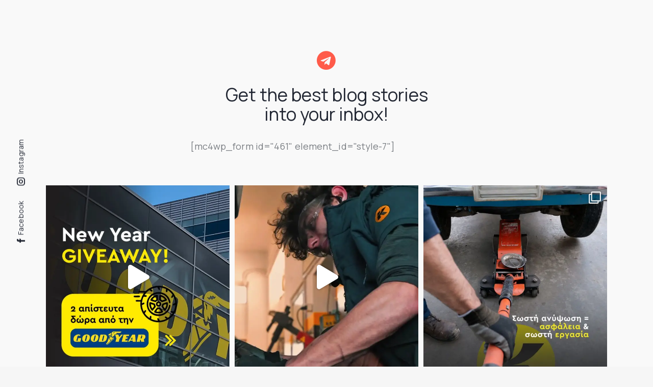

--- FILE ---
content_type: text/html; charset=UTF-8
request_url: https://kasiotakis.gr/layouts/footer-newsletter-insta-default/
body_size: 30435
content:


<!DOCTYPE html>
<html lang="el" class="no-js">
	<head>
		<meta charset="UTF-8">
		<meta name="viewport" content="width=device-width, initial-scale=1.0" />
							<meta charset="UTF-8">
					<meta name="viewport" content="width=device-width, initial-scale=1">
		<meta name="format-detection" content="telephone=no">
		<link rel="profile" href="//gmpg.org/xfn/11">
		<meta name='robots' content='noindex, follow' />
	<style>img:is([sizes="auto" i], [sizes^="auto," i]) { contain-intrinsic-size: 3000px 1500px }</style>
	
	<!-- This site is optimized with the Yoast SEO plugin v25.0 - https://yoast.com/wordpress/plugins/seo/ -->
	<title>Footer Newsletter Insta Default - Κασιωτάκης Ελαστικά</title>
	<meta property="og:locale" content="el_GR" />
	<meta property="og:type" content="article" />
	<meta property="og:title" content="Footer Newsletter Insta Default - Κασιωτάκης Ελαστικά" />
	<meta property="og:description" content="Get the best blog stories into your inbox! [mc4wp_form id=&#8221;461&#8243; element_id=&#8221;style-7&#8243;] © {{Y}} by AncoraThemes. Home Our Team Our Pricing Our Services Contacts" />
	<meta property="og:url" content="https://kasiotakis.gr/layouts/footer-newsletter-insta-default/" />
	<meta property="og:site_name" content="Κασιωτάκης Ελαστικά" />
	<meta property="article:publisher" content="https://www.facebook.com/elastika.kasiotakis/" />
	<meta property="article:modified_time" content="2020-09-16T11:38:37+00:00" />
	<meta property="og:image" content="https://kasiotakis.gr/wp-content/uploads/2024/02/Screenshot-2024-02-29-at-5.23.00 PM.png" />
	<meta property="og:image:width" content="1920" />
	<meta property="og:image:height" content="1073" />
	<meta property="og:image:type" content="image/png" />
	<meta name="twitter:card" content="summary_large_image" />
	<script type="application/ld+json" class="yoast-schema-graph">{"@context":"https://schema.org","@graph":[{"@type":"WebPage","@id":"https://kasiotakis.gr/layouts/footer-newsletter-insta-default/","url":"https://kasiotakis.gr/layouts/footer-newsletter-insta-default/","name":"Footer Newsletter Insta Default - Κασιωτάκης Ελαστικά","isPartOf":{"@id":"https://kasiotakis.gr/#website"},"datePublished":"2020-07-16T11:24:22+00:00","dateModified":"2020-09-16T11:38:37+00:00","breadcrumb":{"@id":"https://kasiotakis.gr/layouts/footer-newsletter-insta-default/#breadcrumb"},"inLanguage":"el","potentialAction":[{"@type":"ReadAction","target":["https://kasiotakis.gr/layouts/footer-newsletter-insta-default/"]}]},{"@type":"BreadcrumbList","@id":"https://kasiotakis.gr/layouts/footer-newsletter-insta-default/#breadcrumb","itemListElement":[{"@type":"ListItem","position":1,"name":"Αρχική","item":"https://kasiotakis.gr/"},{"@type":"ListItem","position":2,"name":"Footer Newsletter Insta Default"}]},{"@type":"WebSite","@id":"https://kasiotakis.gr/#website","url":"https://kasiotakis.gr/","name":"Κασιωτάκης Ελαστικά","description":"Ελαστικά","publisher":{"@id":"https://kasiotakis.gr/#organization"},"potentialAction":[{"@type":"SearchAction","target":{"@type":"EntryPoint","urlTemplate":"https://kasiotakis.gr/?s={search_term_string}"},"query-input":{"@type":"PropertyValueSpecification","valueRequired":true,"valueName":"search_term_string"}}],"inLanguage":"el"},{"@type":"Organization","@id":"https://kasiotakis.gr/#organization","name":"Κασιωτάκης Ελαστικά","url":"https://kasiotakis.gr/","logo":{"@type":"ImageObject","inLanguage":"el","@id":"https://kasiotakis.gr/#/schema/logo/image/","url":"https://kasiotakis.gr/wp-content/uploads/2022/02/cropped-logo300-1.jpeg","contentUrl":"https://kasiotakis.gr/wp-content/uploads/2022/02/cropped-logo300-1.jpeg","width":512,"height":512,"caption":"Κασιωτάκης Ελαστικά"},"image":{"@id":"https://kasiotakis.gr/#/schema/logo/image/"},"sameAs":["https://www.facebook.com/elastika.kasiotakis/","https://www.instagram.com/kasiotakis_elastika/"]}]}</script>
	<!-- / Yoast SEO plugin. -->


<link rel='dns-prefetch' href='//www.googletagmanager.com' />
<link rel='dns-prefetch' href='//use.typekit.net' />
<link rel='dns-prefetch' href='//fonts.googleapis.com' />
<link rel="alternate" type="application/rss+xml" title="Ροή RSS &raquo; Κασιωτάκης Ελαστικά" href="https://kasiotakis.gr/feed/" />
<link rel="alternate" type="application/rss+xml" title="Ροή Σχολίων &raquo; Κασιωτάκης Ελαστικά" href="https://kasiotakis.gr/comments/feed/" />
			<meta property="og:type" content="article" />
			<meta property="og:url" content="https://kasiotakis.gr/layouts/footer-newsletter-insta-default/" />
			<meta property="og:title" content="Footer Newsletter Insta Default" />
			<meta property="og:description" content="Get the best blog stories
into your inbox!

[mc4wp_form id=&quot;461&quot; element_id=&quot;style-7&quot;]

© {{Y}} by AncoraThemes.



 	Home
 	Our Team
 	Our Pricing
 	Our Services
" />  
			<script type="text/javascript">
/* <![CDATA[ */
window._wpemojiSettings = {"baseUrl":"https:\/\/s.w.org\/images\/core\/emoji\/15.1.0\/72x72\/","ext":".png","svgUrl":"https:\/\/s.w.org\/images\/core\/emoji\/15.1.0\/svg\/","svgExt":".svg","source":{"concatemoji":"https:\/\/kasiotakis.gr\/wp-includes\/js\/wp-emoji-release.min.js?ver=6.8.1"}};
/*! This file is auto-generated */
!function(i,n){var o,s,e;function c(e){try{var t={supportTests:e,timestamp:(new Date).valueOf()};sessionStorage.setItem(o,JSON.stringify(t))}catch(e){}}function p(e,t,n){e.clearRect(0,0,e.canvas.width,e.canvas.height),e.fillText(t,0,0);var t=new Uint32Array(e.getImageData(0,0,e.canvas.width,e.canvas.height).data),r=(e.clearRect(0,0,e.canvas.width,e.canvas.height),e.fillText(n,0,0),new Uint32Array(e.getImageData(0,0,e.canvas.width,e.canvas.height).data));return t.every(function(e,t){return e===r[t]})}function u(e,t,n){switch(t){case"flag":return n(e,"\ud83c\udff3\ufe0f\u200d\u26a7\ufe0f","\ud83c\udff3\ufe0f\u200b\u26a7\ufe0f")?!1:!n(e,"\ud83c\uddfa\ud83c\uddf3","\ud83c\uddfa\u200b\ud83c\uddf3")&&!n(e,"\ud83c\udff4\udb40\udc67\udb40\udc62\udb40\udc65\udb40\udc6e\udb40\udc67\udb40\udc7f","\ud83c\udff4\u200b\udb40\udc67\u200b\udb40\udc62\u200b\udb40\udc65\u200b\udb40\udc6e\u200b\udb40\udc67\u200b\udb40\udc7f");case"emoji":return!n(e,"\ud83d\udc26\u200d\ud83d\udd25","\ud83d\udc26\u200b\ud83d\udd25")}return!1}function f(e,t,n){var r="undefined"!=typeof WorkerGlobalScope&&self instanceof WorkerGlobalScope?new OffscreenCanvas(300,150):i.createElement("canvas"),a=r.getContext("2d",{willReadFrequently:!0}),o=(a.textBaseline="top",a.font="600 32px Arial",{});return e.forEach(function(e){o[e]=t(a,e,n)}),o}function t(e){var t=i.createElement("script");t.src=e,t.defer=!0,i.head.appendChild(t)}"undefined"!=typeof Promise&&(o="wpEmojiSettingsSupports",s=["flag","emoji"],n.supports={everything:!0,everythingExceptFlag:!0},e=new Promise(function(e){i.addEventListener("DOMContentLoaded",e,{once:!0})}),new Promise(function(t){var n=function(){try{var e=JSON.parse(sessionStorage.getItem(o));if("object"==typeof e&&"number"==typeof e.timestamp&&(new Date).valueOf()<e.timestamp+604800&&"object"==typeof e.supportTests)return e.supportTests}catch(e){}return null}();if(!n){if("undefined"!=typeof Worker&&"undefined"!=typeof OffscreenCanvas&&"undefined"!=typeof URL&&URL.createObjectURL&&"undefined"!=typeof Blob)try{var e="postMessage("+f.toString()+"("+[JSON.stringify(s),u.toString(),p.toString()].join(",")+"));",r=new Blob([e],{type:"text/javascript"}),a=new Worker(URL.createObjectURL(r),{name:"wpTestEmojiSupports"});return void(a.onmessage=function(e){c(n=e.data),a.terminate(),t(n)})}catch(e){}c(n=f(s,u,p))}t(n)}).then(function(e){for(var t in e)n.supports[t]=e[t],n.supports.everything=n.supports.everything&&n.supports[t],"flag"!==t&&(n.supports.everythingExceptFlag=n.supports.everythingExceptFlag&&n.supports[t]);n.supports.everythingExceptFlag=n.supports.everythingExceptFlag&&!n.supports.flag,n.DOMReady=!1,n.readyCallback=function(){n.DOMReady=!0}}).then(function(){return e}).then(function(){var e;n.supports.everything||(n.readyCallback(),(e=n.source||{}).concatemoji?t(e.concatemoji):e.wpemoji&&e.twemoji&&(t(e.twemoji),t(e.wpemoji)))}))}((window,document),window._wpemojiSettings);
/* ]]> */
</script>
<link property="stylesheet" rel='stylesheet' id='trx_addons-icons-css' href='https://kasiotakis.gr/wp-content/plugins/trx_addons/css/font-icons/css/trx_addons_icons.css' type='text/css' media='all' />
<link property="stylesheet" rel='stylesheet' id='qw_extensions-icons-css' href='https://kasiotakis.gr/wp-content/plugins/trx_addons/addons/qw-extension/css/font-icons/css/qw_extension_icons.css' type='text/css' media='all' />
<link property="stylesheet" rel='stylesheet' id='qwery-font-europa-css' href='https://use.typekit.net/lrz6aog.css' type='text/css' media='all' />
<link property="stylesheet" rel='stylesheet' id='qwery-font-Manrope-css' href='https://fonts.googleapis.com/css2?family=Manrope:wght@300;400;700&#038;display=swap' type='text/css' media='all' />
<link property="stylesheet" rel='stylesheet' id='qwery-font-Open-Sans-css' href='https://fonts.googleapis.com/css2?family=Open+Sans:wght@400;700&#038;display=swap' type='text/css' media='all' />
<link property="stylesheet" rel='stylesheet' id='qwery-font-Source-Sans-3-css' href='https://fonts.googleapis.com/css2?family=Source+Sans+3:wght@300;400;700&#038;display=swap' type='text/css' media='all' />
<link property="stylesheet" rel='stylesheet' id='qwery-font-objektiv-mk1-css' href='https://use.typekit.net/tzi0nkf.css' type='text/css' media='all' />
<link property="stylesheet" rel='stylesheet' id='qwery-fontello-css' href='https://kasiotakis.gr/wp-content/themes/qwery/skins/default/css/font-icons/css/fontello.css' type='text/css' media='all' />
<link property="stylesheet" rel='stylesheet' id='sbi_styles-css' href='https://kasiotakis.gr/wp-content/plugins/instagram-feed/css/sbi-styles.min.css?ver=6.8.0' type='text/css' media='all' />
<style id='wp-emoji-styles-inline-css' type='text/css'>

	img.wp-smiley, img.emoji {
		display: inline !important;
		border: none !important;
		box-shadow: none !important;
		height: 1em !important;
		width: 1em !important;
		margin: 0 0.07em !important;
		vertical-align: -0.1em !important;
		background: none !important;
		padding: 0 !important;
	}
</style>
<style id='classic-theme-styles-inline-css' type='text/css'>
/*! This file is auto-generated */
.wp-block-button__link{color:#fff;background-color:#32373c;border-radius:9999px;box-shadow:none;text-decoration:none;padding:calc(.667em + 2px) calc(1.333em + 2px);font-size:1.125em}.wp-block-file__button{background:#32373c;color:#fff;text-decoration:none}
</style>
<style id='global-styles-inline-css' type='text/css'>
:root{--wp--preset--aspect-ratio--square: 1;--wp--preset--aspect-ratio--4-3: 4/3;--wp--preset--aspect-ratio--3-4: 3/4;--wp--preset--aspect-ratio--3-2: 3/2;--wp--preset--aspect-ratio--2-3: 2/3;--wp--preset--aspect-ratio--16-9: 16/9;--wp--preset--aspect-ratio--9-16: 9/16;--wp--preset--color--black: #000000;--wp--preset--color--cyan-bluish-gray: #abb8c3;--wp--preset--color--white: #ffffff;--wp--preset--color--pale-pink: #f78da7;--wp--preset--color--vivid-red: #cf2e2e;--wp--preset--color--luminous-vivid-orange: #ff6900;--wp--preset--color--luminous-vivid-amber: #fcb900;--wp--preset--color--light-green-cyan: #7bdcb5;--wp--preset--color--vivid-green-cyan: #00d084;--wp--preset--color--pale-cyan-blue: #8ed1fc;--wp--preset--color--vivid-cyan-blue: #0693e3;--wp--preset--color--vivid-purple: #9b51e0;--wp--preset--color--bg-color: #F6F6F6;--wp--preset--color--bd-color: #E2E2E2;--wp--preset--color--text-dark: #222733;--wp--preset--color--text-light: #A5A6AA;--wp--preset--color--text-link: #ffe700;--wp--preset--color--text-hover: #d0bd02;--wp--preset--color--text-link-2: #2f39d3;--wp--preset--color--text-hover-2: #222bb7;--wp--preset--color--text-link-3: #C5A48E;--wp--preset--color--text-hover-3: #AB8E7A;--wp--preset--gradient--vivid-cyan-blue-to-vivid-purple: linear-gradient(135deg,rgba(6,147,227,1) 0%,rgb(155,81,224) 100%);--wp--preset--gradient--light-green-cyan-to-vivid-green-cyan: linear-gradient(135deg,rgb(122,220,180) 0%,rgb(0,208,130) 100%);--wp--preset--gradient--luminous-vivid-amber-to-luminous-vivid-orange: linear-gradient(135deg,rgba(252,185,0,1) 0%,rgba(255,105,0,1) 100%);--wp--preset--gradient--luminous-vivid-orange-to-vivid-red: linear-gradient(135deg,rgba(255,105,0,1) 0%,rgb(207,46,46) 100%);--wp--preset--gradient--very-light-gray-to-cyan-bluish-gray: linear-gradient(135deg,rgb(238,238,238) 0%,rgb(169,184,195) 100%);--wp--preset--gradient--cool-to-warm-spectrum: linear-gradient(135deg,rgb(74,234,220) 0%,rgb(151,120,209) 20%,rgb(207,42,186) 40%,rgb(238,44,130) 60%,rgb(251,105,98) 80%,rgb(254,248,76) 100%);--wp--preset--gradient--blush-light-purple: linear-gradient(135deg,rgb(255,206,236) 0%,rgb(152,150,240) 100%);--wp--preset--gradient--blush-bordeaux: linear-gradient(135deg,rgb(254,205,165) 0%,rgb(254,45,45) 50%,rgb(107,0,62) 100%);--wp--preset--gradient--luminous-dusk: linear-gradient(135deg,rgb(255,203,112) 0%,rgb(199,81,192) 50%,rgb(65,88,208) 100%);--wp--preset--gradient--pale-ocean: linear-gradient(135deg,rgb(255,245,203) 0%,rgb(182,227,212) 50%,rgb(51,167,181) 100%);--wp--preset--gradient--electric-grass: linear-gradient(135deg,rgb(202,248,128) 0%,rgb(113,206,126) 100%);--wp--preset--gradient--midnight: linear-gradient(135deg,rgb(2,3,129) 0%,rgb(40,116,252) 100%);--wp--preset--font-size--small: 13px;--wp--preset--font-size--medium: 20px;--wp--preset--font-size--large: 36px;--wp--preset--font-size--x-large: 42px;--wp--preset--spacing--20: 0.44rem;--wp--preset--spacing--30: 0.67rem;--wp--preset--spacing--40: 1rem;--wp--preset--spacing--50: 1.5rem;--wp--preset--spacing--60: 2.25rem;--wp--preset--spacing--70: 3.38rem;--wp--preset--spacing--80: 5.06rem;--wp--preset--shadow--natural: 6px 6px 9px rgba(0, 0, 0, 0.2);--wp--preset--shadow--deep: 12px 12px 50px rgba(0, 0, 0, 0.4);--wp--preset--shadow--sharp: 6px 6px 0px rgba(0, 0, 0, 0.2);--wp--preset--shadow--outlined: 6px 6px 0px -3px rgba(255, 255, 255, 1), 6px 6px rgba(0, 0, 0, 1);--wp--preset--shadow--crisp: 6px 6px 0px rgba(0, 0, 0, 1);}:where(.is-layout-flex){gap: 0.5em;}:where(.is-layout-grid){gap: 0.5em;}body .is-layout-flex{display: flex;}.is-layout-flex{flex-wrap: wrap;align-items: center;}.is-layout-flex > :is(*, div){margin: 0;}body .is-layout-grid{display: grid;}.is-layout-grid > :is(*, div){margin: 0;}:where(.wp-block-columns.is-layout-flex){gap: 2em;}:where(.wp-block-columns.is-layout-grid){gap: 2em;}:where(.wp-block-post-template.is-layout-flex){gap: 1.25em;}:where(.wp-block-post-template.is-layout-grid){gap: 1.25em;}.has-black-color{color: var(--wp--preset--color--black) !important;}.has-cyan-bluish-gray-color{color: var(--wp--preset--color--cyan-bluish-gray) !important;}.has-white-color{color: var(--wp--preset--color--white) !important;}.has-pale-pink-color{color: var(--wp--preset--color--pale-pink) !important;}.has-vivid-red-color{color: var(--wp--preset--color--vivid-red) !important;}.has-luminous-vivid-orange-color{color: var(--wp--preset--color--luminous-vivid-orange) !important;}.has-luminous-vivid-amber-color{color: var(--wp--preset--color--luminous-vivid-amber) !important;}.has-light-green-cyan-color{color: var(--wp--preset--color--light-green-cyan) !important;}.has-vivid-green-cyan-color{color: var(--wp--preset--color--vivid-green-cyan) !important;}.has-pale-cyan-blue-color{color: var(--wp--preset--color--pale-cyan-blue) !important;}.has-vivid-cyan-blue-color{color: var(--wp--preset--color--vivid-cyan-blue) !important;}.has-vivid-purple-color{color: var(--wp--preset--color--vivid-purple) !important;}.has-black-background-color{background-color: var(--wp--preset--color--black) !important;}.has-cyan-bluish-gray-background-color{background-color: var(--wp--preset--color--cyan-bluish-gray) !important;}.has-white-background-color{background-color: var(--wp--preset--color--white) !important;}.has-pale-pink-background-color{background-color: var(--wp--preset--color--pale-pink) !important;}.has-vivid-red-background-color{background-color: var(--wp--preset--color--vivid-red) !important;}.has-luminous-vivid-orange-background-color{background-color: var(--wp--preset--color--luminous-vivid-orange) !important;}.has-luminous-vivid-amber-background-color{background-color: var(--wp--preset--color--luminous-vivid-amber) !important;}.has-light-green-cyan-background-color{background-color: var(--wp--preset--color--light-green-cyan) !important;}.has-vivid-green-cyan-background-color{background-color: var(--wp--preset--color--vivid-green-cyan) !important;}.has-pale-cyan-blue-background-color{background-color: var(--wp--preset--color--pale-cyan-blue) !important;}.has-vivid-cyan-blue-background-color{background-color: var(--wp--preset--color--vivid-cyan-blue) !important;}.has-vivid-purple-background-color{background-color: var(--wp--preset--color--vivid-purple) !important;}.has-black-border-color{border-color: var(--wp--preset--color--black) !important;}.has-cyan-bluish-gray-border-color{border-color: var(--wp--preset--color--cyan-bluish-gray) !important;}.has-white-border-color{border-color: var(--wp--preset--color--white) !important;}.has-pale-pink-border-color{border-color: var(--wp--preset--color--pale-pink) !important;}.has-vivid-red-border-color{border-color: var(--wp--preset--color--vivid-red) !important;}.has-luminous-vivid-orange-border-color{border-color: var(--wp--preset--color--luminous-vivid-orange) !important;}.has-luminous-vivid-amber-border-color{border-color: var(--wp--preset--color--luminous-vivid-amber) !important;}.has-light-green-cyan-border-color{border-color: var(--wp--preset--color--light-green-cyan) !important;}.has-vivid-green-cyan-border-color{border-color: var(--wp--preset--color--vivid-green-cyan) !important;}.has-pale-cyan-blue-border-color{border-color: var(--wp--preset--color--pale-cyan-blue) !important;}.has-vivid-cyan-blue-border-color{border-color: var(--wp--preset--color--vivid-cyan-blue) !important;}.has-vivid-purple-border-color{border-color: var(--wp--preset--color--vivid-purple) !important;}.has-vivid-cyan-blue-to-vivid-purple-gradient-background{background: var(--wp--preset--gradient--vivid-cyan-blue-to-vivid-purple) !important;}.has-light-green-cyan-to-vivid-green-cyan-gradient-background{background: var(--wp--preset--gradient--light-green-cyan-to-vivid-green-cyan) !important;}.has-luminous-vivid-amber-to-luminous-vivid-orange-gradient-background{background: var(--wp--preset--gradient--luminous-vivid-amber-to-luminous-vivid-orange) !important;}.has-luminous-vivid-orange-to-vivid-red-gradient-background{background: var(--wp--preset--gradient--luminous-vivid-orange-to-vivid-red) !important;}.has-very-light-gray-to-cyan-bluish-gray-gradient-background{background: var(--wp--preset--gradient--very-light-gray-to-cyan-bluish-gray) !important;}.has-cool-to-warm-spectrum-gradient-background{background: var(--wp--preset--gradient--cool-to-warm-spectrum) !important;}.has-blush-light-purple-gradient-background{background: var(--wp--preset--gradient--blush-light-purple) !important;}.has-blush-bordeaux-gradient-background{background: var(--wp--preset--gradient--blush-bordeaux) !important;}.has-luminous-dusk-gradient-background{background: var(--wp--preset--gradient--luminous-dusk) !important;}.has-pale-ocean-gradient-background{background: var(--wp--preset--gradient--pale-ocean) !important;}.has-electric-grass-gradient-background{background: var(--wp--preset--gradient--electric-grass) !important;}.has-midnight-gradient-background{background: var(--wp--preset--gradient--midnight) !important;}.has-small-font-size{font-size: var(--wp--preset--font-size--small) !important;}.has-medium-font-size{font-size: var(--wp--preset--font-size--medium) !important;}.has-large-font-size{font-size: var(--wp--preset--font-size--large) !important;}.has-x-large-font-size{font-size: var(--wp--preset--font-size--x-large) !important;}
:where(.wp-block-post-template.is-layout-flex){gap: 1.25em;}:where(.wp-block-post-template.is-layout-grid){gap: 1.25em;}
:where(.wp-block-columns.is-layout-flex){gap: 2em;}:where(.wp-block-columns.is-layout-grid){gap: 2em;}
:root :where(.wp-block-pullquote){font-size: 1.5em;line-height: 1.6;}
</style>
<link property="stylesheet" rel='stylesheet' id='advanced-popups-css' href='https://kasiotakis.gr/wp-content/plugins/advanced-popups/public/css/advanced-popups-public.css?ver=1.2.1' type='text/css' media='all' />
<link property="stylesheet" rel='stylesheet' id='contact-form-7-css' href='https://kasiotakis.gr/wp-content/plugins/contact-form-7/includes/css/styles.css?ver=6.0.6' type='text/css' media='all' />
<link property="stylesheet" rel='stylesheet' id='custom-typekit-css-css' href='https://use.typekit.net/tzi0nkf.css?ver=1.0.18' type='text/css' media='all' />
<link property="stylesheet" rel='stylesheet' id='powertip-css' href='https://kasiotakis.gr/wp-content/plugins/devvn-image-hotspot/frontend/css/jquery.powertip.min.css?ver=1.2.0' type='text/css' media='all' />
<link property="stylesheet" rel='stylesheet' id='maps-points-css' href='https://kasiotakis.gr/wp-content/plugins/devvn-image-hotspot/frontend/css/maps_points.css?ver=1.2.8' type='text/css' media='all' />
<link property="stylesheet" rel='stylesheet' id='magnific-popup-css' href='https://kasiotakis.gr/wp-content/plugins/trx_addons/js/magnific/magnific-popup.min.css' type='text/css' media='all' />
<link property="stylesheet" rel='stylesheet' id='twenty20-css' href='https://kasiotakis.gr/wp-content/plugins/twenty20/assets/css/twenty20.css?ver=2.0.4' type='text/css' media='all' />
<link property="stylesheet" rel='stylesheet' id='woocommerce-layout-css' href='https://kasiotakis.gr/wp-content/plugins/woocommerce/assets/css/woocommerce-layout.css?ver=9.8.3' type='text/css' media='all' />
<link property="stylesheet" rel='stylesheet' id='woocommerce-smallscreen-css' href='https://kasiotakis.gr/wp-content/plugins/woocommerce/assets/css/woocommerce-smallscreen.css?ver=9.8.3' type='text/css' media='only screen and (max-width: 768px)' />
<link property="stylesheet" rel='stylesheet' id='woocommerce-general-css' href='https://kasiotakis.gr/wp-content/plugins/woocommerce/assets/css/woocommerce.css?ver=9.8.3' type='text/css' media='all' />
<style id='woocommerce-inline-inline-css' type='text/css'>
.woocommerce form .form-row .required { visibility: visible; }
</style>
<link property="stylesheet" rel='stylesheet' id='ywctm-frontend-css' href='https://kasiotakis.gr/wp-content/plugins/yith-woocommerce-catalog-mode/assets/css/frontend.min.css?ver=2.45.0' type='text/css' media='all' />
<style id='ywctm-frontend-inline-css' type='text/css'>
form.cart button.single_add_to_cart_button, .ppc-button-wrapper, .wc-ppcp-paylater-msg__container, form.cart .quantity, .widget.woocommerce.widget_shopping_cart{display: none !important}
</style>
<link property="stylesheet" rel='stylesheet' id='brands-styles-css' href='https://kasiotakis.gr/wp-content/plugins/woocommerce/assets/css/brands.css?ver=9.8.3' type='text/css' media='all' />
<link property="stylesheet" rel='stylesheet' id='uacf7-frontend-style-css' href='https://kasiotakis.gr/wp-content/plugins/ultimate-addons-for-contact-form-7/assets/css/uacf7-frontend.css?ver=6.8.1' type='text/css' media='all' />
<link property="stylesheet" rel='stylesheet' id='uacf7-form-style-css' href='https://kasiotakis.gr/wp-content/plugins/ultimate-addons-for-contact-form-7/assets/css/form-style.css?ver=6.8.1' type='text/css' media='all' />
<link property="stylesheet" rel='stylesheet' id='popup-maker-site-css' href='//kasiotakis.gr/wp-content/uploads/pum/pum-site-styles.css?generated=1746430771&#038;ver=1.20.4' type='text/css' media='all' />
<link property="stylesheet" rel='stylesheet' id='trx_addons-css' href='https://kasiotakis.gr/wp-content/plugins/trx_addons/css/__styles-full.css' type='text/css' media='all' />
<link property="stylesheet" rel='stylesheet' id='trx_addons-animations-css' href='https://kasiotakis.gr/wp-content/plugins/trx_addons/css/trx_addons.animations.css' type='text/css' media='all' />
<link property="stylesheet" rel='stylesheet' id='elementor-icons-css' href='https://kasiotakis.gr/wp-content/plugins/elementor/assets/lib/eicons/css/elementor-icons.min.css?ver=5.36.0' type='text/css' media='all' />
<link property="stylesheet" rel='stylesheet' id='elementor-frontend-css' href='https://kasiotakis.gr/wp-content/plugins/elementor/assets/css/frontend.min.css?ver=3.28.4' type='text/css' media='all' />
<style id='elementor-frontend-inline-css' type='text/css'>
.elementor-kit-15{--e-global-typography-primary-font-family:"Roboto";--e-global-typography-primary-font-weight:600;--e-global-typography-secondary-font-family:"Roboto Slab";--e-global-typography-secondary-font-weight:400;--e-global-typography-text-font-family:"Roboto";--e-global-typography-text-font-weight:400;--e-global-typography-accent-font-family:"Roboto";--e-global-typography-accent-font-weight:500;}.elementor-section.elementor-section-boxed > .elementor-container{max-width:1320px;}.e-con{--container-max-width:1320px;}.elementor-widget:not(:last-child){margin-block-end:20px;}.elementor-element{--widgets-spacing:20px 20px;--widgets-spacing-row:20px;--widgets-spacing-column:20px;}{}.sc_layouts_title_caption{display:var(--page-title-display);}@media(max-width:1024px){.elementor-section.elementor-section-boxed > .elementor-container{max-width:1024px;}.e-con{--container-max-width:1024px;}}@media(max-width:767px){.elementor-section.elementor-section-boxed > .elementor-container{max-width:767px;}.e-con{--container-max-width:767px;}}
.elementor-8832 .elementor-element.elementor-element-caa6ae7:not(.elementor-motion-effects-element-type-background), .elementor-8832 .elementor-element.elementor-element-caa6ae7 > .elementor-motion-effects-container > .elementor-motion-effects-layer{background-color:#F9F9F9;}.elementor-8832 .elementor-element.elementor-element-caa6ae7 .trx_addons_bg_text{z-index:0;}.elementor-8832 .elementor-element.elementor-element-caa6ae7 .trx_addons_bg_text.trx_addons_marquee_wrap:not(.trx_addons_marquee_reverse) .trx_addons_marquee_element{padding-right:50px;}.elementor-8832 .elementor-element.elementor-element-caa6ae7 .trx_addons_bg_text.trx_addons_marquee_wrap.trx_addons_marquee_reverse .trx_addons_marquee_element{padding-left:50px;}.elementor-8832 .elementor-element.elementor-element-caa6ae7{transition:background 0.3s, border 0.3s, border-radius 0.3s, box-shadow 0.3s;padding:0px 0px 0px 0px;}.elementor-8832 .elementor-element.elementor-element-caa6ae7 > .elementor-background-overlay{transition:background 0.3s, border-radius 0.3s, opacity 0.3s;}.elementor-8832 .elementor-element.elementor-element-d4df517{--spacer-size:50px;}.elementor-8832 .elementor-element.elementor-element-843965e:not(.elementor-motion-effects-element-type-background), .elementor-8832 .elementor-element.elementor-element-843965e > .elementor-motion-effects-container > .elementor-motion-effects-layer{background-color:#F9F9F9;}.elementor-8832 .elementor-element.elementor-element-843965e .trx_addons_bg_text{z-index:0;}.elementor-8832 .elementor-element.elementor-element-843965e .trx_addons_bg_text.trx_addons_marquee_wrap:not(.trx_addons_marquee_reverse) .trx_addons_marquee_element{padding-right:50px;}.elementor-8832 .elementor-element.elementor-element-843965e .trx_addons_bg_text.trx_addons_marquee_wrap.trx_addons_marquee_reverse .trx_addons_marquee_element{padding-left:50px;}.elementor-8832 .elementor-element.elementor-element-843965e{transition:background 0.3s, border 0.3s, border-radius 0.3s, box-shadow 0.3s;}.elementor-8832 .elementor-element.elementor-element-843965e > .elementor-background-overlay{transition:background 0.3s, border-radius 0.3s, opacity 0.3s;}.elementor-8832 .elementor-element.elementor-element-7ee298a .elementor-icon-wrapper{text-align:center;}.elementor-8832 .elementor-element.elementor-element-7ee298a.elementor-view-stacked .elementor-icon{background-color:#FF5B4A;}.elementor-8832 .elementor-element.elementor-element-7ee298a.elementor-view-framed .elementor-icon, .elementor-8832 .elementor-element.elementor-element-7ee298a.elementor-view-default .elementor-icon{color:#FF5B4A;border-color:#FF5B4A;}.elementor-8832 .elementor-element.elementor-element-7ee298a.elementor-view-framed .elementor-icon, .elementor-8832 .elementor-element.elementor-element-7ee298a.elementor-view-default .elementor-icon svg{fill:#FF5B4A;}.elementor-8832 .elementor-element.elementor-element-7ee298a .elementor-icon{font-size:38px;}.elementor-8832 .elementor-element.elementor-element-7ee298a .elementor-icon svg{height:38px;}.elementor-8832 .elementor-element.elementor-element-4e17d55{--spacer-size:27px;}.elementor-8832 .elementor-element.elementor-element-b3adf3b .sc_item_title_text{-webkit-text-stroke-width:0px;}.elementor-8832 .elementor-element.elementor-element-b3adf3b .sc_item_title_text2{-webkit-text-stroke-width:0px;}.elementor-8832 .elementor-element.elementor-element-10ef3c1{--spacer-size:30px;}.elementor-8832 .elementor-element.elementor-element-731dac4:not(.elementor-motion-effects-element-type-background), .elementor-8832 .elementor-element.elementor-element-731dac4 > .elementor-motion-effects-container > .elementor-motion-effects-layer{background-color:#F9F9F9;}.elementor-8832 .elementor-element.elementor-element-731dac4 .trx_addons_bg_text{z-index:0;}.elementor-8832 .elementor-element.elementor-element-731dac4 .trx_addons_bg_text.trx_addons_marquee_wrap:not(.trx_addons_marquee_reverse) .trx_addons_marquee_element{padding-right:50px;}.elementor-8832 .elementor-element.elementor-element-731dac4 .trx_addons_bg_text.trx_addons_marquee_wrap.trx_addons_marquee_reverse .trx_addons_marquee_element{padding-left:50px;}.elementor-8832 .elementor-element.elementor-element-731dac4{transition:background 0.3s, border 0.3s, border-radius 0.3s, box-shadow 0.3s;}.elementor-8832 .elementor-element.elementor-element-731dac4 > .elementor-background-overlay{transition:background 0.3s, border-radius 0.3s, opacity 0.3s;}.elementor-8832 .elementor-element.elementor-element-e6e4404{--spacer-size:80px;}.elementor-8832 .elementor-element.elementor-element-487a7d7{--spacer-size:20px;}.elementor-8832 .elementor-element.elementor-element-ba36bc4{--spacer-size:80px;}.elementor-8832 .elementor-element.elementor-element-8e716d2 > .elementor-container > .elementor-column > .elementor-widget-wrap{align-content:center;align-items:center;}.elementor-8832 .elementor-element.elementor-element-8e716d2:not(.elementor-motion-effects-element-type-background), .elementor-8832 .elementor-element.elementor-element-8e716d2 > .elementor-motion-effects-container > .elementor-motion-effects-layer{background-color:#F9F9F9;}.elementor-8832 .elementor-element.elementor-element-8e716d2 .trx_addons_bg_text{z-index:0;}.elementor-8832 .elementor-element.elementor-element-8e716d2 .trx_addons_bg_text.trx_addons_marquee_wrap:not(.trx_addons_marquee_reverse) .trx_addons_marquee_element{padding-right:50px;}.elementor-8832 .elementor-element.elementor-element-8e716d2 .trx_addons_bg_text.trx_addons_marquee_wrap.trx_addons_marquee_reverse .trx_addons_marquee_element{padding-left:50px;}.elementor-8832 .elementor-element.elementor-element-8e716d2{transition:background 0.3s, border 0.3s, border-radius 0.3s, box-shadow 0.3s;padding:0px 0px 0px 0px;}.elementor-8832 .elementor-element.elementor-element-8e716d2 > .elementor-background-overlay{transition:background 0.3s, border-radius 0.3s, opacity 0.3s;}.elementor-8832 .elementor-element.elementor-element-9fc0b54{font-size:16px;color:#797C7F;}.elementor-8832 .elementor-element.elementor-element-6c4632e .sc_item_title_text{-webkit-text-stroke-width:0px;}.elementor-8832 .elementor-element.elementor-element-6c4632e .sc_item_title_text2{-webkit-text-stroke-width:0px;}.elementor-8832 .elementor-element.elementor-element-bf93eeb:not(.elementor-motion-effects-element-type-background), .elementor-8832 .elementor-element.elementor-element-bf93eeb > .elementor-motion-effects-container > .elementor-motion-effects-layer{background-color:#F9F9F9;}.elementor-8832 .elementor-element.elementor-element-bf93eeb .trx_addons_bg_text{z-index:0;}.elementor-8832 .elementor-element.elementor-element-bf93eeb .trx_addons_bg_text.trx_addons_marquee_wrap:not(.trx_addons_marquee_reverse) .trx_addons_marquee_element{padding-right:50px;}.elementor-8832 .elementor-element.elementor-element-bf93eeb .trx_addons_bg_text.trx_addons_marquee_wrap.trx_addons_marquee_reverse .trx_addons_marquee_element{padding-left:50px;}.elementor-8832 .elementor-element.elementor-element-bf93eeb{transition:background 0.3s, border 0.3s, border-radius 0.3s, box-shadow 0.3s;padding:0px 0px 0px 0px;}.elementor-8832 .elementor-element.elementor-element-bf93eeb > .elementor-background-overlay{transition:background 0.3s, border-radius 0.3s, opacity 0.3s;}.elementor-8832 .elementor-element.elementor-element-8c3863e{--spacer-size:50px;}.trx-addons-layout--edit-mode .trx-addons-layout__inner{background-color:var(--theme-color-bg_color);}.trx-addons-layout--single-preview .trx-addons-layout__inner{background-color:var(--theme-color-bg_color);}@media(max-width:1024px) and (min-width:768px){.elementor-8832 .elementor-element.elementor-element-fb7bd5f{width:10%;}.elementor-8832 .elementor-element.elementor-element-7dff0f5{width:80%;}.elementor-8832 .elementor-element.elementor-element-140436b{width:10%;}.elementor-8832 .elementor-element.elementor-element-c2b7513{width:30%;}.elementor-8832 .elementor-element.elementor-element-fc83c6c{width:40%;}.elementor-8832 .elementor-element.elementor-element-651ca3f{width:30%;}}@media(max-width:1024px){.elementor-8832 .elementor-element.elementor-element-4e17d55{--spacer-size:20px;}.elementor-8832 .elementor-element.elementor-element-10ef3c1{--spacer-size:25px;}}@media(max-width:767px){.elementor-8832 .elementor-element.elementor-element-4e17d55{--spacer-size:11px;}.elementor-8832 .elementor-element.elementor-element-10ef3c1{--spacer-size:17px;}.elementor-8832 .elementor-element.elementor-element-8e716d2{padding:4px 0px 0px 0px;}}
</style>
<link property="stylesheet" rel='stylesheet' id='sbistyles-css' href='https://kasiotakis.gr/wp-content/plugins/instagram-feed/css/sbi-styles.min.css?ver=6.8.0' type='text/css' media='all' />
<link property="stylesheet" rel='stylesheet' id='widget-spacer-css' href='https://kasiotakis.gr/wp-content/plugins/elementor/assets/css/widget-spacer.min.css?ver=3.28.4' type='text/css' media='all' />
<link property="stylesheet" rel='stylesheet' id='wpgdprc-front-css-css' href='https://kasiotakis.gr/wp-content/plugins/wp-gdpr-compliance/Assets/css/front.css?ver=1670862751' type='text/css' media='all' />
<style id='wpgdprc-front-css-inline-css' type='text/css'>
:root{--wp-gdpr--bar--background-color: #000000;--wp-gdpr--bar--color: #ffffff;--wp-gdpr--button--background-color: #000000;--wp-gdpr--button--background-color--darken: #000000;--wp-gdpr--button--color: #ffffff;}
</style>

<link property="stylesheet" rel='stylesheet' id='wc-blocks-style-css' href='https://kasiotakis.gr/wp-content/plugins/woocommerce/assets/client/blocks/wc-blocks.css?ver=wc-9.8.3' type='text/css' media='all' />
<link property="stylesheet" rel='stylesheet' id='rs-plugin-settings-css' href='//kasiotakis.gr/wp-content/plugins/revslider/sr6/assets/css/rs6.css?ver=6.7.7' type='text/css' media='all' />
<style id='rs-plugin-settings-inline-css' type='text/css'>
#rs-demo-id {}
</style>
<link property="stylesheet" rel='stylesheet' id='qwery-style-css' href='https://kasiotakis.gr/wp-content/themes/qwery/style.css' type='text/css' media='all' />
<link property="stylesheet" rel='stylesheet' id='mediaelement-css' href='https://kasiotakis.gr/wp-includes/js/mediaelement/mediaelementplayer-legacy.min.css?ver=4.2.17' type='text/css' media='all' />
<link property="stylesheet" rel='stylesheet' id='wp-mediaelement-css' href='https://kasiotakis.gr/wp-includes/js/mediaelement/wp-mediaelement.min.css?ver=6.8.1' type='text/css' media='all' />
<link property="stylesheet" rel='stylesheet' id='qwery-skin-default-css' href='https://kasiotakis.gr/wp-content/themes/qwery/skins/default/css/style.css' type='text/css' media='all' />
<link property="stylesheet" rel='stylesheet' id='qwery-plugins-css' href='https://kasiotakis.gr/wp-content/themes/qwery/skins/default/css/__plugins-full.css' type='text/css' media='all' />
<link property="stylesheet" rel='stylesheet' id='qwery-custom-css' href='https://kasiotakis.gr/wp-content/themes/qwery/skins/default/css/__custom.css' type='text/css' media='all' />
<link property="stylesheet" rel='stylesheet' id='qwery-child-css' href='https://kasiotakis.gr/wp-content/themes/qwery-child/style.css' type='text/css' media='all' />
<link property="stylesheet" rel='stylesheet' id='trx_addons-responsive-css' href='https://kasiotakis.gr/wp-content/plugins/trx_addons/css/__responsive-full.css' type='text/css' media='(max-width:1439px)' />
<link property="stylesheet" rel='stylesheet' id='qwery-responsive-css' href='https://kasiotakis.gr/wp-content/themes/qwery/skins/default/css/__responsive-full.css' type='text/css' media='(max-width:1679px)' />
<link property="stylesheet" rel='stylesheet' id='qwery-responsive-child-css' href='https://kasiotakis.gr/wp-content/themes/qwery-child/responsive.css' type='text/css' media='(max-width:1679px)' />
<link property="stylesheet" rel='stylesheet' id='swiper-css' href='https://kasiotakis.gr/wp-content/plugins/trx_addons/js/swiper/swiper.min.css' type='text/css' media='all' />
<link property="stylesheet" rel='stylesheet' id='elementor-gf-local-roboto-css' href='https://kasiotakis.gr/wp-content/uploads/elementor/google-fonts/css/roboto.css?ver=1746431615' type='text/css' media='all' />
<link property="stylesheet" rel='stylesheet' id='elementor-gf-local-robotoslab-css' href='https://kasiotakis.gr/wp-content/uploads/elementor/google-fonts/css/robotoslab.css?ver=1746431618' type='text/css' media='all' />
<link property="stylesheet" rel='stylesheet' id='elementor-icons-shared-0-css' href='https://kasiotakis.gr/wp-content/plugins/elementor/assets/lib/font-awesome/css/fontawesome.min.css?ver=5.15.3' type='text/css' media='all' />
<link property="stylesheet" rel='stylesheet' id='elementor-icons-fa-brands-css' href='https://kasiotakis.gr/wp-content/plugins/elementor/assets/lib/font-awesome/css/brands.min.css?ver=5.15.3' type='text/css' media='all' />
<script type="text/javascript" src="https://kasiotakis.gr/wp-includes/js/jquery/jquery.min.js?ver=3.7.1" id="jquery-core-js"></script>
<script type="text/javascript" src="https://kasiotakis.gr/wp-includes/js/jquery/jquery-migrate.min.js?ver=3.4.1" id="jquery-migrate-js"></script>
<script type="text/javascript" src="https://kasiotakis.gr/wp-content/plugins/woocommerce/assets/js/js-cookie/js.cookie.min.js?ver=2.1.4-wc.9.8.3" id="js-cookie-js"  data-wp-strategy=""></script>
<link rel="https://api.w.org/" href="https://kasiotakis.gr/wp-json/" /><link rel="alternate" title="JSON" type="application/json" href="https://kasiotakis.gr/wp-json/wp/v2/cpt_layouts/8832" /><link rel="EditURI" type="application/rsd+xml" title="RSD" href="https://kasiotakis.gr/xmlrpc.php?rsd" />
<meta name="generator" content="WordPress 6.8.1" />
<meta name="generator" content="WooCommerce 9.8.3" />
<link rel='shortlink' href='https://kasiotakis.gr/?p=8832' />
<link rel="alternate" title="oEmbed (JSON)" type="application/json+oembed" href="https://kasiotakis.gr/wp-json/oembed/1.0/embed?url=https%3A%2F%2Fkasiotakis.gr%2Flayouts%2Ffooter-newsletter-insta-default%2F" />
<link rel="alternate" title="oEmbed (XML)" type="text/xml+oembed" href="https://kasiotakis.gr/wp-json/oembed/1.0/embed?url=https%3A%2F%2Fkasiotakis.gr%2Flayouts%2Ffooter-newsletter-insta-default%2F&#038;format=xml" />
		<link rel="preload" href="https://kasiotakis.gr/wp-content/plugins/advanced-popups/fonts/advanced-popups-icons.woff" as="font" type="font/woff" crossorigin>
		<meta name="generator" content="Site Kit by Google 1.151.0" /><!-- Meta Pixel Code -->
<script>
!function(f,b,e,v,n,t,s)
{if(f.fbq)return;n=f.fbq=function(){n.callMethod?
n.callMethod.apply(n,arguments):n.queue.push(arguments)};
if(!f._fbq)f._fbq=n;n.push=n;n.loaded=!0;n.version='2.0';
n.queue=[];t=b.createElement(e);t.async=!0;
t.src=v;s=b.getElementsByTagName(e)[0];
s.parentNode.insertBefore(t,s)}(window, document,'script',
'https://connect.facebook.net/en_US/fbevents.js');
fbq('init', '1037745974768451');
fbq('track', 'PageView');
</script>
<noscript><img height="1" width="1" style="display:none"
src="https://www.facebook.com/tr?id=1037745974768451&ev=PageView&noscript=1"
/></noscript>
<!-- End Meta Pixel Code -->

<meta name="facebook-domain-verification" content="35hxu1hn8477js2gj9zu4skh78x3fo" />
	<noscript><style>.woocommerce-product-gallery{ opacity: 1 !important; }</style></noscript>
	<meta name="generator" content="Elementor 3.28.4; features: additional_custom_breakpoints, e_local_google_fonts; settings: css_print_method-internal, google_font-enabled, font_display-auto">
<style type="text/css" id="filter-everything-inline-css">.wpc-orderby-select{width:100%}.wpc-filters-open-button-container{display:none}.wpc-debug-message{padding:16px;font-size:14px;border:1px dashed #ccc;margin-bottom:20px}.wpc-debug-title{visibility:hidden}.wpc-button-inner,.wpc-chip-content{display:flex;align-items:center}.wpc-icon-html-wrapper{position:relative;margin-right:10px;top:2px}.wpc-icon-html-wrapper span{display:block;height:1px;width:18px;border-radius:3px;background:#2c2d33;margin-bottom:4px;position:relative}span.wpc-icon-line-1:after,span.wpc-icon-line-2:after,span.wpc-icon-line-3:after{content:"";display:block;width:3px;height:3px;border:1px solid #2c2d33;background-color:#fff;position:absolute;top:-2px;box-sizing:content-box}span.wpc-icon-line-3:after{border-radius:50%;left:2px}span.wpc-icon-line-1:after{border-radius:50%;left:5px}span.wpc-icon-line-2:after{border-radius:50%;left:12px}body .wpc-filters-open-button-container a.wpc-filters-open-widget,body .wpc-filters-open-button-container a.wpc-open-close-filters-button{display:inline-block;text-align:left;border:1px solid #2c2d33;border-radius:2px;line-height:1.5;padding:7px 12px;background-color:transparent;color:#2c2d33;box-sizing:border-box;text-decoration:none!important;font-weight:400;transition:none;position:relative}@media screen and (max-width:768px){.wpc_show_bottom_widget .wpc-filters-open-button-container,.wpc_show_open_close_button .wpc-filters-open-button-container{display:block}.wpc_show_bottom_widget .wpc-filters-open-button-container{margin-top:1em;margin-bottom:1em}}</style>
			<style>
				.e-con.e-parent:nth-of-type(n+4):not(.e-lazyloaded):not(.e-no-lazyload),
				.e-con.e-parent:nth-of-type(n+4):not(.e-lazyloaded):not(.e-no-lazyload) * {
					background-image: none !important;
				}
				@media screen and (max-height: 1024px) {
					.e-con.e-parent:nth-of-type(n+3):not(.e-lazyloaded):not(.e-no-lazyload),
					.e-con.e-parent:nth-of-type(n+3):not(.e-lazyloaded):not(.e-no-lazyload) * {
						background-image: none !important;
					}
				}
				@media screen and (max-height: 640px) {
					.e-con.e-parent:nth-of-type(n+2):not(.e-lazyloaded):not(.e-no-lazyload),
					.e-con.e-parent:nth-of-type(n+2):not(.e-lazyloaded):not(.e-no-lazyload) * {
						background-image: none !important;
					}
				}
			</style>
			<meta name="generator" content="Powered by Slider Revolution 6.7.7 - responsive, Mobile-Friendly Slider Plugin for WordPress with comfortable drag and drop interface." />
<link rel="icon" href="https://kasiotakis.gr/wp-content/uploads/2022/08/cropped-favicon-32x32.png" sizes="32x32" />
<link rel="icon" href="https://kasiotakis.gr/wp-content/uploads/2022/08/cropped-favicon-192x192.png" sizes="192x192" />
<link rel="apple-touch-icon" href="https://kasiotakis.gr/wp-content/uploads/2022/08/cropped-favicon-180x180.png" />
<meta name="msapplication-TileImage" content="https://kasiotakis.gr/wp-content/uploads/2022/08/cropped-favicon-270x270.png" />
<script>function setREVStartSize(e){
			//window.requestAnimationFrame(function() {
				window.RSIW = window.RSIW===undefined ? window.innerWidth : window.RSIW;
				window.RSIH = window.RSIH===undefined ? window.innerHeight : window.RSIH;
				try {
					var pw = document.getElementById(e.c).parentNode.offsetWidth,
						newh;
					pw = pw===0 || isNaN(pw) || (e.l=="fullwidth" || e.layout=="fullwidth") ? window.RSIW : pw;
					e.tabw = e.tabw===undefined ? 0 : parseInt(e.tabw);
					e.thumbw = e.thumbw===undefined ? 0 : parseInt(e.thumbw);
					e.tabh = e.tabh===undefined ? 0 : parseInt(e.tabh);
					e.thumbh = e.thumbh===undefined ? 0 : parseInt(e.thumbh);
					e.tabhide = e.tabhide===undefined ? 0 : parseInt(e.tabhide);
					e.thumbhide = e.thumbhide===undefined ? 0 : parseInt(e.thumbhide);
					e.mh = e.mh===undefined || e.mh=="" || e.mh==="auto" ? 0 : parseInt(e.mh,0);
					if(e.layout==="fullscreen" || e.l==="fullscreen")
						newh = Math.max(e.mh,window.RSIH);
					else{
						e.gw = Array.isArray(e.gw) ? e.gw : [e.gw];
						for (var i in e.rl) if (e.gw[i]===undefined || e.gw[i]===0) e.gw[i] = e.gw[i-1];
						e.gh = e.el===undefined || e.el==="" || (Array.isArray(e.el) && e.el.length==0)? e.gh : e.el;
						e.gh = Array.isArray(e.gh) ? e.gh : [e.gh];
						for (var i in e.rl) if (e.gh[i]===undefined || e.gh[i]===0) e.gh[i] = e.gh[i-1];
											
						var nl = new Array(e.rl.length),
							ix = 0,
							sl;
						e.tabw = e.tabhide>=pw ? 0 : e.tabw;
						e.thumbw = e.thumbhide>=pw ? 0 : e.thumbw;
						e.tabh = e.tabhide>=pw ? 0 : e.tabh;
						e.thumbh = e.thumbhide>=pw ? 0 : e.thumbh;
						for (var i in e.rl) nl[i] = e.rl[i]<window.RSIW ? 0 : e.rl[i];
						sl = nl[0];
						for (var i in nl) if (sl>nl[i] && nl[i]>0) { sl = nl[i]; ix=i;}
						var m = pw>(e.gw[ix]+e.tabw+e.thumbw) ? 1 : (pw-(e.tabw+e.thumbw)) / (e.gw[ix]);
						newh =  (e.gh[ix] * m) + (e.tabh + e.thumbh);
					}
					var el = document.getElementById(e.c);
					if (el!==null && el) el.style.height = newh+"px";
					el = document.getElementById(e.c+"_wrapper");
					if (el!==null && el) {
						el.style.height = newh+"px";
						el.style.display = "block";
					}
				} catch(e){
					console.log("Failure at Presize of Slider:" + e)
				}
			//});
		  };</script>
		<style type="text/css" id="wp-custom-css">
			.post_featured{
	margin-bottom:0px!important;
}

.woocommerce ul.products li.product .post_featured:hover img, .woocommerce-page ul.products li.product .post_featured:hover img, .woocommerce ul.products li.product a:hover img, .woocommerce-page ul.products li.product a:hover img {
    
    transform: none;
}

.widget_categories_list .categories_list_style_1 .categories_list_image img {
    display: inline-block;
    vertical-align: middle;
    width: auto;
    max-height: 10em;
}


.widget_categories_list .categories_list_item {
    text-align: center;
   min-height: 10em;
    position: relative;
}


.categories_list_style_1 .categories_list_item .categories_list_title {
display:none;
}

.trx_addons_woocommerce_search_type_inline .trx_addons_woocommerce_search_form_field input[type="text"], .trx_addons_woocommerce_search_type_inline .trx_addons_woocommerce_search_form_field .trx_addons_woocommerce_search_form_field_label {
 
	background-color: #ffffff00 !important;
}

.trx_addons_woocommerce_search_type_inline .trx_addons_woocommerce_search_form_field input[type="text"], .trx_addons_woocommerce_search_type_inline .trx_addons_woocommerce_search_form_field .trx_addons_woocommerce_search_form_field_label {
    border-color: #222733;
    color: #222733;
	    padding-left: 30px;
    padding-right: 30px;
}

trx_addons_woocommerce_search_type_inline .trx_addons_woocommerce_search_form_field input[type="text"], .trx_addons_woocommerce_search_type_inline .trx_addons_woocommerce_search_form_field .trx_addons_woocommerce_search_form_field_label {
    line-height: 3!important;
}

/* .widget .widget_title, .widget .widgettitle {
    font-size: 48px;
} */


.trx_addons_woocommerce_search_form_text{
	font-size:18px!important;
}

.wpc-filter-chip-name {
    max-width: auto; 
    font-size: 14px;
}

.wpc-posts-found{
	display:none;
}
.sc_layouts_cart_items_short {
	color:#000!important;
}
.sc_form button{
	color:#000!important;
}
.sc_button_title{
	color:#000!important;
}

.woocommerce div.product form.cart .single_add_to_cart_button {
    color: #000!important;
}

.sc_layouts_menu {
	visibility: inherit;}

.tags_on_grid{
text-decoration: none;
	color: black;}

li.product {
	padding: 0 10px 35px 0!important;
}

.woocommerce ul.products li.product a:hover {
    text-decoration: none;
	color:inherit!important;
}

.wpc-filters-widget-main-wrapper li.wpc-term-item a {
	color: #29428c;
}

.wpc-filters-widget-main-wrapper li.wpc-term-item a:hover {
	color: #0b1d51;
}

.woocommerce ul.products li.product .onsale, .woocommerce-page ul.products li.product .onsale {
		background: #29428c;

}

.woocommerce div.product p.price span.amount, .woocommerce div.product span.price span.amount{
			color: #000000!important;

}

.widget_title{
	font-weight: 700!important;
}


body > div.body_wrap > div > div.page_content_wrap > div > div > div > p{
	display:none;
}



.post_header_single .post_meta.post_meta_categories a:not(.post_sponsored_label) {
    background-color: #ffe700!important;
	color:#000!important;
}

.post_header_wrap_style_style-1.with_featured_image .post_header .post_meta.post_meta_categories a {
    color: #000 !important;
}


.post_featured.hover_link.with_thumb>.bg_in, .post_featured.hover_link img {
  
    height: 300px;
    object-fit: cover;
}


.related_wrap.related_style_classic .post_featured img {
    height: 300px;
    object-fit: cover;
}

.woocommerce td.product-name dl.variation:last-child {
    display: none;
}

.sc_layouts_cart:not(.modern) .sc_layouts_cart_widget .widget_shopping_cart .buttons a {
	font-size: 12px!important;
}
	
.wc-forward{color:#333!important;
}


#info {    
	width: 26px;
    height: 26px;
    margin-left: 10px;
}

.woocommerce .shop_mode_thumbs ul.products li.product .price, .woocommerce-page .shop_mode_thumbs ul.products li.product .price {
    margin: 11px 0 11px!important;
}

.search-results .product .price, .woocommerce ul.products li.product .price, .woocommerce-page ul.products li.product .price {
    margin: 11px 0 11px 0!important;
}


/* kryvei to koumpi perissotera */
.woocommerce ul.products li.product .post_data .post_data_inner>div + .button.product_type_variable, .woocommerce ul.products li.product .post_data .post_data_inner>div + .button.product_type_simple, .woocommerce ul.products li.product .post_data .add_to_cart_wrap, .woocommerce-page ul.products li.product .post_data .post_data_inner>div + .button.product_type_variable, .woocommerce-page ul.products li.product .post_data .post_data_inner>div + .button.product_type_simple, .woocommerce-page ul.products li.product .post_data .add_to_cart_wrap {
    display: none;
}

.woocommerce ul.products li.product .post_data .post_data_inner .button, .woocommerce-page ul.products li.product .post_data .post_data_inner .button {
    padding: 13px 48px 14px;
    -webkit-box-shadow: none;
    -ms-box-shadow: none;
    box-shadow: none;
    display: none;
}
.woocommerce ul.products li.product a img, .woocommerce-page ul.products li.product a img {
    background-color: #fff!important;
}
.fixed_blocks_sticky.admin-bar .sidebar {
	top: 133px!important;
}

[class*="scheme_"].sidebar button:hover, [class*="scheme_"].sidebar button:focus, [class*="scheme_"].sidebar input[type="reset"]:hover, [class*="scheme_"].sidebar input[type="reset"]:focus, [class*="scheme_"].sidebar input[type="submit"]:hover, [class*="scheme_"].sidebar input[type="submit"]:focus, [class*="scheme_"].sidebar input[type="button"]:hover, [class*="scheme_"].sidebar input[type="button"]:focus, [class*="scheme_"].sidebar .sc_button_default:hover, [class*="scheme_"].sidebar .sc_button_default:focus, [class*="scheme_"].sidebar .sc_button:not(.sc_button_simple):not(.sc_button_bordered):not(.sc_button_bg_image):hover, [class*="scheme_"].sidebar .sc_button:not(.sc_button_simple):not(.sc_button_bordered):not(.sc_button_bg_image):focus, [class*="scheme_"].sidebar .socials_share.socials_type_block .social_icon:hover, [class*="scheme_"].sidebar .socials_share.socials_type_block .social_icon:focus {
    color: var(--theme-color-alter_text);
    border-color:  transparent;
    background-color:  transparent;
}
.wpc-filters-section {
    margin-bottom: 25px!important;
}
.woocommerce table.shop_attributes th {
	width: auto;!important;
}

body.woo_extensions_present div.product .woocommerce-tabs ul.tabs, body.woo_extensions_present #content div.product .woocommerce-tabs ul.tabs {
    margin: 0 0 40px;
    display: none;
}


@media screen and (min-width: 1200px) {

.menu_button{
    border-radius: 30px;
    border-color: #fff!important;
    border:0px solid !important;
	background-color: var(--theme-color-text_link);
		color:#000!important;

}
	
	.menu_button> a > span{
		color:#000!important;
	}


.menu_button:hover{
    border-radius: 30px;
	border:2px solid !important;
text-decoration: none;
	    border-color: #fff!important;
    border:0px solid !important;
		transition:none!important;
background-color: var(--theme-color-text_hover);
}

.menu_button a:after{
	transition:none!important; height:0px!important;
text-decoration: none!important;
	color:#000!important;
	
}
	
	

.trx_addons_woocommerce_search_form_field_type_select {
    position: relative;
    display:inline-block; 
	margin-right:30px;
	
}

.trx_addons_woocommerce_search_form_field_type_select::after {
    content: "";
    position: absolute;
    right:7px; /* Adjust based on your layout */
    top: 55%;
    transform: translateY(-50%);
    border: 5px solid transparent;
    border-top-color: #000; /* Arrow color */
}

	}

.trx_addons_woocommerce_search_form_text {
    font-size: 18px !important;
    color: #000;
}


.elementor-slideshow__title{
	display:none!important;
}

.icon-shopping-cart{
	display:none!important;
}		</style>
			</head>
	<body class="wp-singular cpt_layouts-template-default single single-cpt_layouts postid-8832 wp-custom-logo wp-theme-qwery wp-child-theme-qwery-child theme-qwery hide_fixed_rows_enabled woocommerce-no-js skin_default woo_extensions_present scheme_default blog_mode_post  is_single sidebar_show sidebar_right sidebar_small_screen_below trx_addons_present header_type_custom header_style_header-custom-4696 header_position_default menu_side_none no_layout fixed_blocks_sticky elementor-default elementor-kit-15 elementor-page elementor-page-8832 cpt_layouts-type-footer">
		<div class="trx-addons-layout-edit-area">
			<div id="trx_addons_layout-8832" class="trx-addons-layout trx-addons-layout--front-mode trx-addons-layout--single-preview">
				<div class="trx-addons-layout__inner">
					<div class="trx-addons-layout__container">
						<div class="trx-addons-layout__container-inner"><div data-elementor-type="cpt_layouts" data-elementor-id="8832" class="elementor elementor-8832">
						<section class="elementor-section elementor-top-section elementor-element elementor-element-caa6ae7 sc_layouts_row sc_layouts_row_type_normal scheme_default elementor-section-boxed elementor-section-height-default elementor-section-height-default sc_fly_static" data-id="caa6ae7" data-element_type="section" data-settings="{&quot;background_background&quot;:&quot;classic&quot;}">
						<div class="elementor-container elementor-column-gap-extended">
					<div class="elementor-column elementor-col-100 elementor-top-column elementor-element elementor-element-de16e20 sc_inner_width_none sc_content_align_inherit sc_layouts_column_icons_position_left sc_fly_static" data-id="de16e20" data-element_type="column">
			<div class="elementor-widget-wrap elementor-element-populated">
						<div class="sc_layouts_item elementor-element elementor-element-d4df517 sc_height_huge sc_fly_static elementor-widget elementor-widget-spacer" data-id="d4df517" data-element_type="widget" data-widget_type="spacer.default">
				<div class="elementor-widget-container">
							<div class="elementor-spacer">
			<div class="elementor-spacer-inner"></div>
		</div>
						</div>
				</div>
					</div>
		</div>
					</div>
		</section>
				<section class="elementor-section elementor-top-section elementor-element elementor-element-843965e scheme_default elementor-section-boxed elementor-section-height-default elementor-section-height-default sc_fly_static" data-id="843965e" data-element_type="section" data-settings="{&quot;background_background&quot;:&quot;classic&quot;}">
						<div class="elementor-container elementor-column-gap-extended">
					<div class="elementor-column elementor-col-25 elementor-top-column elementor-element elementor-element-fb7bd5f sc_inner_width_none sc_content_align_inherit sc_layouts_column_icons_position_left sc_fly_static" data-id="fb7bd5f" data-element_type="column">
			<div class="elementor-widget-wrap">
							</div>
		</div>
				<div class="elementor-column elementor-col-50 elementor-top-column elementor-element elementor-element-7dff0f5 sc_inner_width_none sc_content_align_inherit sc_layouts_column_icons_position_left sc_fly_static" data-id="7dff0f5" data-element_type="column">
			<div class="elementor-widget-wrap elementor-element-populated">
						<div class="sc_layouts_item elementor-element elementor-element-7ee298a elementor-view-default sc_fly_static elementor-widget elementor-widget-icon" data-id="7ee298a" data-element_type="widget" data-widget_type="icon.default">
				<div class="elementor-widget-container">
							<div class="elementor-icon-wrapper">
			<div class="elementor-icon">
			<i aria-hidden="true" class="fab fa-telegram"></i>			</div>
		</div>
						</div>
				</div>
				<div class="sc_layouts_item elementor-element elementor-element-4e17d55 sc_fly_static elementor-widget elementor-widget-spacer" data-id="4e17d55" data-element_type="widget" data-widget_type="spacer.default">
				<div class="elementor-widget-container">
							<div class="elementor-spacer">
			<div class="elementor-spacer-inner"></div>
		</div>
						</div>
				</div>
				<div class="sc_layouts_item elementor-element elementor-element-b3adf3b sc_fly_static elementor-widget elementor-widget-trx_sc_title" data-id="b3adf3b" data-element_type="widget" data-widget_type="trx_sc_title.default">
				<div class="elementor-widget-container">
					<div		class="sc_title sc_title_default" ><h3 class="sc_item_title sc_title_title sc_align_center sc_item_title_style_default sc_item_title_tag"
			><span class="sc_item_title_text">Get the best blog stories <br>into your inbox!</span></h3></div>				</div>
				</div>
				<div class="sc_layouts_item elementor-element elementor-element-10ef3c1 sc_fly_static elementor-widget elementor-widget-spacer" data-id="10ef3c1" data-element_type="widget" data-widget_type="spacer.default">
				<div class="elementor-widget-container">
							<div class="elementor-spacer">
			<div class="elementor-spacer-inner"></div>
		</div>
						</div>
				</div>
				<div class="sc_layouts_item elementor-element elementor-element-394d3ff sc_fly_static elementor-widget elementor-widget-shortcode" data-id="394d3ff" data-element_type="widget" data-widget_type="shortcode.default">
				<div class="elementor-widget-container">
							<div class="elementor-shortcode">[mc4wp_form id="461" element_id="style-7"]</div>
						</div>
				</div>
					</div>
		</div>
				<div class="elementor-column elementor-col-25 elementor-top-column elementor-element elementor-element-140436b sc_inner_width_none sc_content_align_inherit sc_layouts_column_icons_position_left sc_fly_static" data-id="140436b" data-element_type="column">
			<div class="elementor-widget-wrap">
							</div>
		</div>
					</div>
		</section>
				<section class="elementor-section elementor-top-section elementor-element elementor-element-731dac4 scheme_default elementor-section-boxed elementor-section-height-default elementor-section-height-default sc_fly_static" data-id="731dac4" data-element_type="section" data-settings="{&quot;background_background&quot;:&quot;classic&quot;}">
						<div class="elementor-container elementor-column-gap-extended">
					<div class="elementor-column elementor-col-100 elementor-top-column elementor-element elementor-element-74ffa6f sc_inner_width_none sc_content_align_inherit sc_layouts_column_icons_position_left sc_fly_static" data-id="74ffa6f" data-element_type="column">
			<div class="elementor-widget-wrap elementor-element-populated">
						<div class="sc_layouts_item elementor-element elementor-element-e6e4404 sc_height_medium sc_fly_static elementor-widget elementor-widget-spacer" data-id="e6e4404" data-element_type="widget" data-widget_type="spacer.default">
				<div class="elementor-widget-container">
							<div class="elementor-spacer">
			<div class="elementor-spacer-inner"></div>
		</div>
						</div>
				</div>
				<div class="sc_layouts_item elementor-element elementor-element-487a7d7 sc_layouts_hide_on_notebook sc_layouts_hide_on_tablet sc_layouts_hide_on_mobile sc_fly_static elementor-widget elementor-widget-spacer" data-id="487a7d7" data-element_type="widget" data-widget_type="spacer.default">
				<div class="elementor-widget-container">
							<div class="elementor-spacer">
			<div class="elementor-spacer-inner"></div>
		</div>
						</div>
				</div>
				<div class="sc_layouts_item elementor-element elementor-element-3b3a761 sc_fly_static elementor-widget elementor-widget-shortcode" data-id="3b3a761" data-element_type="widget" data-widget_type="shortcode.default">
				<div class="elementor-widget-container">
							<div class="elementor-shortcode">
<div id="sb_instagram"  class="sbi sbi_mob_col_2 sbi_tab_col_2 sbi_col_3 sbi_width_resp feedOne" style="padding-bottom: 10px;" data-feedid="*1"  data-res="auto" data-cols="3" data-colsmobile="2" data-colstablet="2" data-num="9" data-nummobile="4" data-item-padding="5" data-shortcode-atts="{&quot;num&quot;:&quot;6&quot;,&quot;cols&quot;:&quot;6&quot;,&quot;imagepadding&quot;:&quot;0&quot;,&quot;showfollow&quot;:&quot;true&quot;,&quot;class&quot;:&quot;feedOne&quot;}"  data-postid="8832" data-locatornonce="a4e7075bd7" data-imageaspectratio="1:1" data-sbi-flags="favorLocal">
	
    <div id="sbi_images"  style="gap: 10px;">
		<div class="sbi_item sbi_type_video sbi_new sbi_transition" id="sbi_18119183908577318" data-date="1768818649">
    <div class="sbi_photo_wrap">
        <a class="sbi_photo" href="https://www.instagram.com/reel/DTsGB9NjIXv/" target="_blank" rel="noopener nofollow" data-full-res="https://scontent-ams2-1.cdninstagram.com/v/t51.82787-15/619786664_18100315306845652_8961092263375687962_n.jpg?stp=dst-jpg_e35_tt6&#038;_nc_cat=104&#038;ccb=7-5&#038;_nc_sid=18de74&#038;efg=eyJlZmdfdGFnIjoiQ0xJUFMuYmVzdF9pbWFnZV91cmxnZW4uQzMifQ%3D%3D&#038;_nc_ohc=JaZXIWg0bQYQ7kNvwFrXzfD&#038;_nc_oc=AdlGWgvolzaBBDI3fZzbormBzs9IvKxosC8zIlM1wn0QS9MUWkU5QHMZJ1rOekE5TCO0KEqlxfwT86QzXKeR-Pa1&#038;_nc_zt=23&#038;_nc_ht=scontent-ams2-1.cdninstagram.com&#038;edm=ANo9K5cEAAAA&#038;_nc_gid=O740CB-FmiCVsCcStPcgKQ&#038;oh=00_AfqKpTJvQT0BBP8Bb9N50aTT1NZFMvYL7jLZKWeUZDa4Bw&#038;oe=69788587" data-img-src-set="{&quot;d&quot;:&quot;https:\/\/scontent-ams2-1.cdninstagram.com\/v\/t51.82787-15\/619786664_18100315306845652_8961092263375687962_n.jpg?stp=dst-jpg_e35_tt6&amp;_nc_cat=104&amp;ccb=7-5&amp;_nc_sid=18de74&amp;efg=eyJlZmdfdGFnIjoiQ0xJUFMuYmVzdF9pbWFnZV91cmxnZW4uQzMifQ%3D%3D&amp;_nc_ohc=JaZXIWg0bQYQ7kNvwFrXzfD&amp;_nc_oc=AdlGWgvolzaBBDI3fZzbormBzs9IvKxosC8zIlM1wn0QS9MUWkU5QHMZJ1rOekE5TCO0KEqlxfwT86QzXKeR-Pa1&amp;_nc_zt=23&amp;_nc_ht=scontent-ams2-1.cdninstagram.com&amp;edm=ANo9K5cEAAAA&amp;_nc_gid=O740CB-FmiCVsCcStPcgKQ&amp;oh=00_AfqKpTJvQT0BBP8Bb9N50aTT1NZFMvYL7jLZKWeUZDa4Bw&amp;oe=69788587&quot;,&quot;150&quot;:&quot;https:\/\/scontent-ams2-1.cdninstagram.com\/v\/t51.82787-15\/619786664_18100315306845652_8961092263375687962_n.jpg?stp=dst-jpg_e35_tt6&amp;_nc_cat=104&amp;ccb=7-5&amp;_nc_sid=18de74&amp;efg=eyJlZmdfdGFnIjoiQ0xJUFMuYmVzdF9pbWFnZV91cmxnZW4uQzMifQ%3D%3D&amp;_nc_ohc=JaZXIWg0bQYQ7kNvwFrXzfD&amp;_nc_oc=AdlGWgvolzaBBDI3fZzbormBzs9IvKxosC8zIlM1wn0QS9MUWkU5QHMZJ1rOekE5TCO0KEqlxfwT86QzXKeR-Pa1&amp;_nc_zt=23&amp;_nc_ht=scontent-ams2-1.cdninstagram.com&amp;edm=ANo9K5cEAAAA&amp;_nc_gid=O740CB-FmiCVsCcStPcgKQ&amp;oh=00_AfqKpTJvQT0BBP8Bb9N50aTT1NZFMvYL7jLZKWeUZDa4Bw&amp;oe=69788587&quot;,&quot;320&quot;:&quot;https:\/\/scontent-ams2-1.cdninstagram.com\/v\/t51.82787-15\/619786664_18100315306845652_8961092263375687962_n.jpg?stp=dst-jpg_e35_tt6&amp;_nc_cat=104&amp;ccb=7-5&amp;_nc_sid=18de74&amp;efg=eyJlZmdfdGFnIjoiQ0xJUFMuYmVzdF9pbWFnZV91cmxnZW4uQzMifQ%3D%3D&amp;_nc_ohc=JaZXIWg0bQYQ7kNvwFrXzfD&amp;_nc_oc=AdlGWgvolzaBBDI3fZzbormBzs9IvKxosC8zIlM1wn0QS9MUWkU5QHMZJ1rOekE5TCO0KEqlxfwT86QzXKeR-Pa1&amp;_nc_zt=23&amp;_nc_ht=scontent-ams2-1.cdninstagram.com&amp;edm=ANo9K5cEAAAA&amp;_nc_gid=O740CB-FmiCVsCcStPcgKQ&amp;oh=00_AfqKpTJvQT0BBP8Bb9N50aTT1NZFMvYL7jLZKWeUZDa4Bw&amp;oe=69788587&quot;,&quot;640&quot;:&quot;https:\/\/scontent-ams2-1.cdninstagram.com\/v\/t51.82787-15\/619786664_18100315306845652_8961092263375687962_n.jpg?stp=dst-jpg_e35_tt6&amp;_nc_cat=104&amp;ccb=7-5&amp;_nc_sid=18de74&amp;efg=eyJlZmdfdGFnIjoiQ0xJUFMuYmVzdF9pbWFnZV91cmxnZW4uQzMifQ%3D%3D&amp;_nc_ohc=JaZXIWg0bQYQ7kNvwFrXzfD&amp;_nc_oc=AdlGWgvolzaBBDI3fZzbormBzs9IvKxosC8zIlM1wn0QS9MUWkU5QHMZJ1rOekE5TCO0KEqlxfwT86QzXKeR-Pa1&amp;_nc_zt=23&amp;_nc_ht=scontent-ams2-1.cdninstagram.com&amp;edm=ANo9K5cEAAAA&amp;_nc_gid=O740CB-FmiCVsCcStPcgKQ&amp;oh=00_AfqKpTJvQT0BBP8Bb9N50aTT1NZFMvYL7jLZKWeUZDa4Bw&amp;oe=69788587&quot;}">
            <span class="sbi-screenreader"></span>
            	        <svg style="color: rgba(255,255,255,1)" class="svg-inline--fa fa-play fa-w-14 sbi_playbtn" aria-label="Play" aria-hidden="true" data-fa-processed="" data-prefix="fa" data-icon="play" role="presentation" xmlns="http://www.w3.org/2000/svg" viewBox="0 0 448 512"><path fill="currentColor" d="M424.4 214.7L72.4 6.6C43.8-10.3 0 6.1 0 47.9V464c0 37.5 40.7 60.1 72.4 41.3l352-208c31.4-18.5 31.5-64.1 0-82.6z"></path></svg>            <img decoding="async" src="https://kasiotakis.gr/wp-content/plugins/instagram-feed/img/placeholder.png" alt="🎁 GIVEAWAY 🎁
Τα Ελαστικά Κασιωτάκης χαρίζουν σε έναν τυχερό ένα σετ δώρου που σίγουρα δε θα πάει χαμένο😉

🎧 Ασύρματα ακουστικά
 🔋 2 Power Bank

Για να μπεις στην κλήρωση:
 ✔️ Follow @kasiotakis_elastika
 ✔️ Like σε αυτό το post
 ✔️ Tag έναν φίλο (που ξέρεις ότι θα στα ζητάει συνέχεια 😜)

Ο διαγωνισμός λήγει στις 30 Ιανουαρίου, και ο νικητής θα ανακοινωθεί μέσω story.
Η παράδοση των δώρων θα πραγματοποιηθεί από το κατάστημά μας 📍3ο χλμ Χανίων – Κισσάμου
 
Καλή επιτυχία σε όλους!!!">
        </a>
    </div>
</div><div class="sbi_item sbi_type_video sbi_new sbi_transition" id="sbi_17863693323560772" data-date="1768554108">
    <div class="sbi_photo_wrap">
        <a class="sbi_photo" href="https://www.instagram.com/reel/DTkNd5aCU9t/" target="_blank" rel="noopener nofollow" data-full-res="https://scontent-ams2-1.cdninstagram.com/v/t51.82787-15/619795528_18100304767845652_4852483683378781631_n.jpg?stp=dst-jpg_e35_tt6&#038;_nc_cat=105&#038;ccb=7-5&#038;_nc_sid=18de74&#038;efg=eyJlZmdfdGFnIjoiQ0xJUFMuYmVzdF9pbWFnZV91cmxnZW4uQzMifQ%3D%3D&#038;_nc_ohc=DH4P9oJn9hIQ7kNvwFNYJkA&#038;_nc_oc=Adn8XMH2D6YH04-zHVkfcRtqjcqx8cEz2oTi4PK4V9voSXuAi1iW23l6BIPAudkrzsAzLoeP2vBlOQubyW1vp1g6&#038;_nc_zt=23&#038;_nc_ht=scontent-ams2-1.cdninstagram.com&#038;edm=ANo9K5cEAAAA&#038;_nc_gid=O740CB-FmiCVsCcStPcgKQ&#038;oh=00_AfqrVMTLJ5utDiN-qT_FwTFGnZ-ibETOUwhosDEXDc_jvA&#038;oe=69788FF6" data-img-src-set="{&quot;d&quot;:&quot;https:\/\/scontent-ams2-1.cdninstagram.com\/v\/t51.82787-15\/619795528_18100304767845652_4852483683378781631_n.jpg?stp=dst-jpg_e35_tt6&amp;_nc_cat=105&amp;ccb=7-5&amp;_nc_sid=18de74&amp;efg=eyJlZmdfdGFnIjoiQ0xJUFMuYmVzdF9pbWFnZV91cmxnZW4uQzMifQ%3D%3D&amp;_nc_ohc=DH4P9oJn9hIQ7kNvwFNYJkA&amp;_nc_oc=Adn8XMH2D6YH04-zHVkfcRtqjcqx8cEz2oTi4PK4V9voSXuAi1iW23l6BIPAudkrzsAzLoeP2vBlOQubyW1vp1g6&amp;_nc_zt=23&amp;_nc_ht=scontent-ams2-1.cdninstagram.com&amp;edm=ANo9K5cEAAAA&amp;_nc_gid=O740CB-FmiCVsCcStPcgKQ&amp;oh=00_AfqrVMTLJ5utDiN-qT_FwTFGnZ-ibETOUwhosDEXDc_jvA&amp;oe=69788FF6&quot;,&quot;150&quot;:&quot;https:\/\/scontent-ams2-1.cdninstagram.com\/v\/t51.82787-15\/619795528_18100304767845652_4852483683378781631_n.jpg?stp=dst-jpg_e35_tt6&amp;_nc_cat=105&amp;ccb=7-5&amp;_nc_sid=18de74&amp;efg=eyJlZmdfdGFnIjoiQ0xJUFMuYmVzdF9pbWFnZV91cmxnZW4uQzMifQ%3D%3D&amp;_nc_ohc=DH4P9oJn9hIQ7kNvwFNYJkA&amp;_nc_oc=Adn8XMH2D6YH04-zHVkfcRtqjcqx8cEz2oTi4PK4V9voSXuAi1iW23l6BIPAudkrzsAzLoeP2vBlOQubyW1vp1g6&amp;_nc_zt=23&amp;_nc_ht=scontent-ams2-1.cdninstagram.com&amp;edm=ANo9K5cEAAAA&amp;_nc_gid=O740CB-FmiCVsCcStPcgKQ&amp;oh=00_AfqrVMTLJ5utDiN-qT_FwTFGnZ-ibETOUwhosDEXDc_jvA&amp;oe=69788FF6&quot;,&quot;320&quot;:&quot;https:\/\/scontent-ams2-1.cdninstagram.com\/v\/t51.82787-15\/619795528_18100304767845652_4852483683378781631_n.jpg?stp=dst-jpg_e35_tt6&amp;_nc_cat=105&amp;ccb=7-5&amp;_nc_sid=18de74&amp;efg=eyJlZmdfdGFnIjoiQ0xJUFMuYmVzdF9pbWFnZV91cmxnZW4uQzMifQ%3D%3D&amp;_nc_ohc=DH4P9oJn9hIQ7kNvwFNYJkA&amp;_nc_oc=Adn8XMH2D6YH04-zHVkfcRtqjcqx8cEz2oTi4PK4V9voSXuAi1iW23l6BIPAudkrzsAzLoeP2vBlOQubyW1vp1g6&amp;_nc_zt=23&amp;_nc_ht=scontent-ams2-1.cdninstagram.com&amp;edm=ANo9K5cEAAAA&amp;_nc_gid=O740CB-FmiCVsCcStPcgKQ&amp;oh=00_AfqrVMTLJ5utDiN-qT_FwTFGnZ-ibETOUwhosDEXDc_jvA&amp;oe=69788FF6&quot;,&quot;640&quot;:&quot;https:\/\/scontent-ams2-1.cdninstagram.com\/v\/t51.82787-15\/619795528_18100304767845652_4852483683378781631_n.jpg?stp=dst-jpg_e35_tt6&amp;_nc_cat=105&amp;ccb=7-5&amp;_nc_sid=18de74&amp;efg=eyJlZmdfdGFnIjoiQ0xJUFMuYmVzdF9pbWFnZV91cmxnZW4uQzMifQ%3D%3D&amp;_nc_ohc=DH4P9oJn9hIQ7kNvwFNYJkA&amp;_nc_oc=Adn8XMH2D6YH04-zHVkfcRtqjcqx8cEz2oTi4PK4V9voSXuAi1iW23l6BIPAudkrzsAzLoeP2vBlOQubyW1vp1g6&amp;_nc_zt=23&amp;_nc_ht=scontent-ams2-1.cdninstagram.com&amp;edm=ANo9K5cEAAAA&amp;_nc_gid=O740CB-FmiCVsCcStPcgKQ&amp;oh=00_AfqrVMTLJ5utDiN-qT_FwTFGnZ-ibETOUwhosDEXDc_jvA&amp;oe=69788FF6&quot;}">
            <span class="sbi-screenreader"></span>
            	        <svg style="color: rgba(255,255,255,1)" class="svg-inline--fa fa-play fa-w-14 sbi_playbtn" aria-label="Play" aria-hidden="true" data-fa-processed="" data-prefix="fa" data-icon="play" role="presentation" xmlns="http://www.w3.org/2000/svg" viewBox="0 0 448 512"><path fill="currentColor" d="M424.4 214.7L72.4 6.6C43.8-10.3 0 6.1 0 47.9V464c0 37.5 40.7 60.1 72.4 41.3l352-208c31.4-18.5 31.5-64.1 0-82.6z"></path></svg>            <img decoding="async" src="https://kasiotakis.gr/wp-content/plugins/instagram-feed/img/placeholder.png" alt="Μια ματιά στην καθημερινότητά μας: 
Δουλειά σε εξέλιξη, προσοχή στη λεπτομέρεια και φροντίδα σε κάθε όχημα🛞
Έτσι κυλάει μια τυπική μέρα στο συνεργείο μας.">
        </a>
    </div>
</div><div class="sbi_item sbi_type_carousel sbi_new sbi_transition" id="sbi_18091017748954013" data-date="1768294820">
    <div class="sbi_photo_wrap">
        <a class="sbi_photo" href="https://www.instagram.com/p/DTce8k6CNJo/" target="_blank" rel="noopener nofollow" data-full-res="https://scontent-ams2-1.cdninstagram.com/v/t39.30808-6/612181794_1546622650800520_7966582378626620568_n.jpg?stp=dst-jpg_e35_tt6&#038;_nc_cat=101&#038;ccb=7-5&#038;_nc_sid=18de74&#038;efg=eyJlZmdfdGFnIjoiQ0FST1VTRUxfSVRFTS5iZXN0X2ltYWdlX3VybGdlbi5DMyJ9&#038;_nc_ohc=-8w6HlR5Xi0Q7kNvwE2WT91&#038;_nc_oc=AdkVuUABtyJEv9FO0nkyDuKqlvGoFD1NMH0hi1epxSDxnqmo3B2XkqBdz0kKI-gLM63d1t0tqmqP265DukDBPepi&#038;_nc_zt=23&#038;_nc_ht=scontent-ams2-1.cdninstagram.com&#038;edm=ANo9K5cEAAAA&#038;_nc_gid=O740CB-FmiCVsCcStPcgKQ&#038;oh=00_AfoKYAVhiZ9wGxgeiY_z-zdUfMF6i_tVjJ8cEVJ8o6NUGw&#038;oe=69788A0C" data-img-src-set="{&quot;d&quot;:&quot;https:\/\/scontent-ams2-1.cdninstagram.com\/v\/t39.30808-6\/612181794_1546622650800520_7966582378626620568_n.jpg?stp=dst-jpg_e35_tt6&amp;_nc_cat=101&amp;ccb=7-5&amp;_nc_sid=18de74&amp;efg=eyJlZmdfdGFnIjoiQ0FST1VTRUxfSVRFTS5iZXN0X2ltYWdlX3VybGdlbi5DMyJ9&amp;_nc_ohc=-8w6HlR5Xi0Q7kNvwE2WT91&amp;_nc_oc=AdkVuUABtyJEv9FO0nkyDuKqlvGoFD1NMH0hi1epxSDxnqmo3B2XkqBdz0kKI-gLM63d1t0tqmqP265DukDBPepi&amp;_nc_zt=23&amp;_nc_ht=scontent-ams2-1.cdninstagram.com&amp;edm=ANo9K5cEAAAA&amp;_nc_gid=O740CB-FmiCVsCcStPcgKQ&amp;oh=00_AfoKYAVhiZ9wGxgeiY_z-zdUfMF6i_tVjJ8cEVJ8o6NUGw&amp;oe=69788A0C&quot;,&quot;150&quot;:&quot;https:\/\/scontent-ams2-1.cdninstagram.com\/v\/t39.30808-6\/612181794_1546622650800520_7966582378626620568_n.jpg?stp=dst-jpg_e35_tt6&amp;_nc_cat=101&amp;ccb=7-5&amp;_nc_sid=18de74&amp;efg=eyJlZmdfdGFnIjoiQ0FST1VTRUxfSVRFTS5iZXN0X2ltYWdlX3VybGdlbi5DMyJ9&amp;_nc_ohc=-8w6HlR5Xi0Q7kNvwE2WT91&amp;_nc_oc=AdkVuUABtyJEv9FO0nkyDuKqlvGoFD1NMH0hi1epxSDxnqmo3B2XkqBdz0kKI-gLM63d1t0tqmqP265DukDBPepi&amp;_nc_zt=23&amp;_nc_ht=scontent-ams2-1.cdninstagram.com&amp;edm=ANo9K5cEAAAA&amp;_nc_gid=O740CB-FmiCVsCcStPcgKQ&amp;oh=00_AfoKYAVhiZ9wGxgeiY_z-zdUfMF6i_tVjJ8cEVJ8o6NUGw&amp;oe=69788A0C&quot;,&quot;320&quot;:&quot;https:\/\/scontent-ams2-1.cdninstagram.com\/v\/t39.30808-6\/612181794_1546622650800520_7966582378626620568_n.jpg?stp=dst-jpg_e35_tt6&amp;_nc_cat=101&amp;ccb=7-5&amp;_nc_sid=18de74&amp;efg=eyJlZmdfdGFnIjoiQ0FST1VTRUxfSVRFTS5iZXN0X2ltYWdlX3VybGdlbi5DMyJ9&amp;_nc_ohc=-8w6HlR5Xi0Q7kNvwE2WT91&amp;_nc_oc=AdkVuUABtyJEv9FO0nkyDuKqlvGoFD1NMH0hi1epxSDxnqmo3B2XkqBdz0kKI-gLM63d1t0tqmqP265DukDBPepi&amp;_nc_zt=23&amp;_nc_ht=scontent-ams2-1.cdninstagram.com&amp;edm=ANo9K5cEAAAA&amp;_nc_gid=O740CB-FmiCVsCcStPcgKQ&amp;oh=00_AfoKYAVhiZ9wGxgeiY_z-zdUfMF6i_tVjJ8cEVJ8o6NUGw&amp;oe=69788A0C&quot;,&quot;640&quot;:&quot;https:\/\/scontent-ams2-1.cdninstagram.com\/v\/t39.30808-6\/612181794_1546622650800520_7966582378626620568_n.jpg?stp=dst-jpg_e35_tt6&amp;_nc_cat=101&amp;ccb=7-5&amp;_nc_sid=18de74&amp;efg=eyJlZmdfdGFnIjoiQ0FST1VTRUxfSVRFTS5iZXN0X2ltYWdlX3VybGdlbi5DMyJ9&amp;_nc_ohc=-8w6HlR5Xi0Q7kNvwE2WT91&amp;_nc_oc=AdkVuUABtyJEv9FO0nkyDuKqlvGoFD1NMH0hi1epxSDxnqmo3B2XkqBdz0kKI-gLM63d1t0tqmqP265DukDBPepi&amp;_nc_zt=23&amp;_nc_ht=scontent-ams2-1.cdninstagram.com&amp;edm=ANo9K5cEAAAA&amp;_nc_gid=O740CB-FmiCVsCcStPcgKQ&amp;oh=00_AfoKYAVhiZ9wGxgeiY_z-zdUfMF6i_tVjJ8cEVJ8o6NUGw&amp;oe=69788A0C&quot;}">
            <span class="sbi-screenreader">Η σωστή ανύψωση ενός οχήματ</span>
            <svg class="svg-inline--fa fa-clone fa-w-16 sbi_lightbox_carousel_icon" aria-hidden="true" aria-label="Clone" data-fa-proƒcessed="" data-prefix="far" data-icon="clone" role="img" xmlns="http://www.w3.org/2000/svg" viewBox="0 0 512 512">
	                <path fill="currentColor" d="M464 0H144c-26.51 0-48 21.49-48 48v48H48c-26.51 0-48 21.49-48 48v320c0 26.51 21.49 48 48 48h320c26.51 0 48-21.49 48-48v-48h48c26.51 0 48-21.49 48-48V48c0-26.51-21.49-48-48-48zM362 464H54a6 6 0 0 1-6-6V150a6 6 0 0 1 6-6h42v224c0 26.51 21.49 48 48 48h224v42a6 6 0 0 1-6 6zm96-96H150a6 6 0 0 1-6-6V54a6 6 0 0 1 6-6h308a6 6 0 0 1 6 6v308a6 6 0 0 1-6 6z"></path>
	            </svg>	                    <img decoding="async" src="https://kasiotakis.gr/wp-content/plugins/instagram-feed/img/placeholder.png" alt="Η σωστή ανύψωση ενός οχήματος, είτε με γρύλο είτε με ανυψωτικό συνεργείου, είναι κρίσιμη για την ασφάλεια και την προστασία του.
Αποτρέπει ζημιές στο πλαίσιο και σε ευαίσθητα εξαρτήματα και επιτρέπει σωστό έλεγχο. Η λανθασμένη στήριξη μπορεί να προκαλέσει προβλήματα στη λειτουργία του οχήματος.

 👉 Κλείσε το ραντεβού σου και φρόντισε το όχημά σου σωστά από επαγγελματίες που ξέρουν κάθε σημαντική λεπτομέρεια.">
        </a>
    </div>
</div><div class="sbi_item sbi_type_carousel sbi_new sbi_transition" id="sbi_17955404577050728" data-date="1767949234">
    <div class="sbi_photo_wrap">
        <a class="sbi_photo" href="https://www.instagram.com/p/DTSLy2FE10e/" target="_blank" rel="noopener nofollow" data-full-res="https://scontent-ams2-1.cdninstagram.com/v/t39.30808-6/600323933_1528208072641978_500652415475452256_n.jpg?stp=dst-jpg_e35_tt6&#038;_nc_cat=102&#038;ccb=7-5&#038;_nc_sid=18de74&#038;efg=eyJlZmdfdGFnIjoiQ0FST1VTRUxfSVRFTS5iZXN0X2ltYWdlX3VybGdlbi5DMyJ9&#038;_nc_ohc=FzbNX_3J5xEQ7kNvwFmgSFM&#038;_nc_oc=AdnFcZmkLjph__y0WVjDJOdPf33UKMlbPGsND8VnyGxNcON88YAFIC1hdVgIpcLb55xPmQiVMHfzjwFBamZ78h-V&#038;_nc_zt=23&#038;_nc_ht=scontent-ams2-1.cdninstagram.com&#038;edm=ANo9K5cEAAAA&#038;_nc_gid=O740CB-FmiCVsCcStPcgKQ&#038;oh=00_AfrPusVfVm-c1f54GbwFP1YkKNhv7r8svKkqD8jj_6Ps8w&#038;oe=69788286" data-img-src-set="{&quot;d&quot;:&quot;https:\/\/scontent-ams2-1.cdninstagram.com\/v\/t39.30808-6\/600323933_1528208072641978_500652415475452256_n.jpg?stp=dst-jpg_e35_tt6&amp;_nc_cat=102&amp;ccb=7-5&amp;_nc_sid=18de74&amp;efg=eyJlZmdfdGFnIjoiQ0FST1VTRUxfSVRFTS5iZXN0X2ltYWdlX3VybGdlbi5DMyJ9&amp;_nc_ohc=FzbNX_3J5xEQ7kNvwFmgSFM&amp;_nc_oc=AdnFcZmkLjph__y0WVjDJOdPf33UKMlbPGsND8VnyGxNcON88YAFIC1hdVgIpcLb55xPmQiVMHfzjwFBamZ78h-V&amp;_nc_zt=23&amp;_nc_ht=scontent-ams2-1.cdninstagram.com&amp;edm=ANo9K5cEAAAA&amp;_nc_gid=O740CB-FmiCVsCcStPcgKQ&amp;oh=00_AfrPusVfVm-c1f54GbwFP1YkKNhv7r8svKkqD8jj_6Ps8w&amp;oe=69788286&quot;,&quot;150&quot;:&quot;https:\/\/scontent-ams2-1.cdninstagram.com\/v\/t39.30808-6\/600323933_1528208072641978_500652415475452256_n.jpg?stp=dst-jpg_e35_tt6&amp;_nc_cat=102&amp;ccb=7-5&amp;_nc_sid=18de74&amp;efg=eyJlZmdfdGFnIjoiQ0FST1VTRUxfSVRFTS5iZXN0X2ltYWdlX3VybGdlbi5DMyJ9&amp;_nc_ohc=FzbNX_3J5xEQ7kNvwFmgSFM&amp;_nc_oc=AdnFcZmkLjph__y0WVjDJOdPf33UKMlbPGsND8VnyGxNcON88YAFIC1hdVgIpcLb55xPmQiVMHfzjwFBamZ78h-V&amp;_nc_zt=23&amp;_nc_ht=scontent-ams2-1.cdninstagram.com&amp;edm=ANo9K5cEAAAA&amp;_nc_gid=O740CB-FmiCVsCcStPcgKQ&amp;oh=00_AfrPusVfVm-c1f54GbwFP1YkKNhv7r8svKkqD8jj_6Ps8w&amp;oe=69788286&quot;,&quot;320&quot;:&quot;https:\/\/scontent-ams2-1.cdninstagram.com\/v\/t39.30808-6\/600323933_1528208072641978_500652415475452256_n.jpg?stp=dst-jpg_e35_tt6&amp;_nc_cat=102&amp;ccb=7-5&amp;_nc_sid=18de74&amp;efg=eyJlZmdfdGFnIjoiQ0FST1VTRUxfSVRFTS5iZXN0X2ltYWdlX3VybGdlbi5DMyJ9&amp;_nc_ohc=FzbNX_3J5xEQ7kNvwFmgSFM&amp;_nc_oc=AdnFcZmkLjph__y0WVjDJOdPf33UKMlbPGsND8VnyGxNcON88YAFIC1hdVgIpcLb55xPmQiVMHfzjwFBamZ78h-V&amp;_nc_zt=23&amp;_nc_ht=scontent-ams2-1.cdninstagram.com&amp;edm=ANo9K5cEAAAA&amp;_nc_gid=O740CB-FmiCVsCcStPcgKQ&amp;oh=00_AfrPusVfVm-c1f54GbwFP1YkKNhv7r8svKkqD8jj_6Ps8w&amp;oe=69788286&quot;,&quot;640&quot;:&quot;https:\/\/scontent-ams2-1.cdninstagram.com\/v\/t39.30808-6\/600323933_1528208072641978_500652415475452256_n.jpg?stp=dst-jpg_e35_tt6&amp;_nc_cat=102&amp;ccb=7-5&amp;_nc_sid=18de74&amp;efg=eyJlZmdfdGFnIjoiQ0FST1VTRUxfSVRFTS5iZXN0X2ltYWdlX3VybGdlbi5DMyJ9&amp;_nc_ohc=FzbNX_3J5xEQ7kNvwFmgSFM&amp;_nc_oc=AdnFcZmkLjph__y0WVjDJOdPf33UKMlbPGsND8VnyGxNcON88YAFIC1hdVgIpcLb55xPmQiVMHfzjwFBamZ78h-V&amp;_nc_zt=23&amp;_nc_ht=scontent-ams2-1.cdninstagram.com&amp;edm=ANo9K5cEAAAA&amp;_nc_gid=O740CB-FmiCVsCcStPcgKQ&amp;oh=00_AfrPusVfVm-c1f54GbwFP1YkKNhv7r8svKkqD8jj_6Ps8w&amp;oe=69788286&quot;}">
            <span class="sbi-screenreader"></span>
            <svg class="svg-inline--fa fa-clone fa-w-16 sbi_lightbox_carousel_icon" aria-hidden="true" aria-label="Clone" data-fa-proƒcessed="" data-prefix="far" data-icon="clone" role="img" xmlns="http://www.w3.org/2000/svg" viewBox="0 0 512 512">
	                <path fill="currentColor" d="M464 0H144c-26.51 0-48 21.49-48 48v48H48c-26.51 0-48 21.49-48 48v320c0 26.51 21.49 48 48 48h320c26.51 0 48-21.49 48-48v-48h48c26.51 0 48-21.49 48-48V48c0-26.51-21.49-48-48-48zM362 464H54a6 6 0 0 1-6-6V150a6 6 0 0 1 6-6h42v224c0 26.51 21.49 48 48 48h224v42a6 6 0 0 1-6 6zm96-96H150a6 6 0 0 1-6-6V54a6 6 0 0 1 6-6h308a6 6 0 0 1 6 6v308a6 6 0 0 1-6 6z"></path>
	            </svg>	                    <img decoding="async" src="https://kasiotakis.gr/wp-content/plugins/instagram-feed/img/placeholder.png" alt="Όσο το όχημά σας το φροντίζουν οι επαγγελματίες μας, εσείς περιμένετε άνετα.
Γιατί η σωστή εξυπηρέτηση φαίνεται σε κάθε στάδιο.">
        </a>
    </div>
</div><div class="sbi_item sbi_type_carousel sbi_new sbi_transition" id="sbi_18068572682156525" data-date="1767603629">
    <div class="sbi_photo_wrap">
        <a class="sbi_photo" href="https://www.instagram.com/p/DTH4muRExZe/" target="_blank" rel="noopener nofollow" data-full-res="https://scontent-ams2-1.cdninstagram.com/v/t39.30808-6/599929371_1528207365975382_486642569346878652_n.jpg?stp=dst-jpg_e35_tt6&#038;_nc_cat=108&#038;ccb=7-5&#038;_nc_sid=18de74&#038;efg=eyJlZmdfdGFnIjoiQ0FST1VTRUxfSVRFTS5iZXN0X2ltYWdlX3VybGdlbi5DMyJ9&#038;_nc_ohc=oId81HjYEIoQ7kNvwEuCgM8&#038;_nc_oc=Adn3536xDStMETSJl6DJOKrjqUew-L0UvCvqLhdOxLMzmaxdHigb3SRCZFTh4NCzq6TLJVj76WW8NG_Op4pqVn_K&#038;_nc_zt=23&#038;_nc_ht=scontent-ams2-1.cdninstagram.com&#038;edm=ANo9K5cEAAAA&#038;_nc_gid=O740CB-FmiCVsCcStPcgKQ&#038;oh=00_AfotsQedLkg_PHIytGhXKZkmIVHbJ_KTeGnHQk1ZJujRAg&#038;oe=697889E4" data-img-src-set="{&quot;d&quot;:&quot;https:\/\/scontent-ams2-1.cdninstagram.com\/v\/t39.30808-6\/599929371_1528207365975382_486642569346878652_n.jpg?stp=dst-jpg_e35_tt6&amp;_nc_cat=108&amp;ccb=7-5&amp;_nc_sid=18de74&amp;efg=eyJlZmdfdGFnIjoiQ0FST1VTRUxfSVRFTS5iZXN0X2ltYWdlX3VybGdlbi5DMyJ9&amp;_nc_ohc=oId81HjYEIoQ7kNvwEuCgM8&amp;_nc_oc=Adn3536xDStMETSJl6DJOKrjqUew-L0UvCvqLhdOxLMzmaxdHigb3SRCZFTh4NCzq6TLJVj76WW8NG_Op4pqVn_K&amp;_nc_zt=23&amp;_nc_ht=scontent-ams2-1.cdninstagram.com&amp;edm=ANo9K5cEAAAA&amp;_nc_gid=O740CB-FmiCVsCcStPcgKQ&amp;oh=00_AfotsQedLkg_PHIytGhXKZkmIVHbJ_KTeGnHQk1ZJujRAg&amp;oe=697889E4&quot;,&quot;150&quot;:&quot;https:\/\/scontent-ams2-1.cdninstagram.com\/v\/t39.30808-6\/599929371_1528207365975382_486642569346878652_n.jpg?stp=dst-jpg_e35_tt6&amp;_nc_cat=108&amp;ccb=7-5&amp;_nc_sid=18de74&amp;efg=eyJlZmdfdGFnIjoiQ0FST1VTRUxfSVRFTS5iZXN0X2ltYWdlX3VybGdlbi5DMyJ9&amp;_nc_ohc=oId81HjYEIoQ7kNvwEuCgM8&amp;_nc_oc=Adn3536xDStMETSJl6DJOKrjqUew-L0UvCvqLhdOxLMzmaxdHigb3SRCZFTh4NCzq6TLJVj76WW8NG_Op4pqVn_K&amp;_nc_zt=23&amp;_nc_ht=scontent-ams2-1.cdninstagram.com&amp;edm=ANo9K5cEAAAA&amp;_nc_gid=O740CB-FmiCVsCcStPcgKQ&amp;oh=00_AfotsQedLkg_PHIytGhXKZkmIVHbJ_KTeGnHQk1ZJujRAg&amp;oe=697889E4&quot;,&quot;320&quot;:&quot;https:\/\/scontent-ams2-1.cdninstagram.com\/v\/t39.30808-6\/599929371_1528207365975382_486642569346878652_n.jpg?stp=dst-jpg_e35_tt6&amp;_nc_cat=108&amp;ccb=7-5&amp;_nc_sid=18de74&amp;efg=eyJlZmdfdGFnIjoiQ0FST1VTRUxfSVRFTS5iZXN0X2ltYWdlX3VybGdlbi5DMyJ9&amp;_nc_ohc=oId81HjYEIoQ7kNvwEuCgM8&amp;_nc_oc=Adn3536xDStMETSJl6DJOKrjqUew-L0UvCvqLhdOxLMzmaxdHigb3SRCZFTh4NCzq6TLJVj76WW8NG_Op4pqVn_K&amp;_nc_zt=23&amp;_nc_ht=scontent-ams2-1.cdninstagram.com&amp;edm=ANo9K5cEAAAA&amp;_nc_gid=O740CB-FmiCVsCcStPcgKQ&amp;oh=00_AfotsQedLkg_PHIytGhXKZkmIVHbJ_KTeGnHQk1ZJujRAg&amp;oe=697889E4&quot;,&quot;640&quot;:&quot;https:\/\/scontent-ams2-1.cdninstagram.com\/v\/t39.30808-6\/599929371_1528207365975382_486642569346878652_n.jpg?stp=dst-jpg_e35_tt6&amp;_nc_cat=108&amp;ccb=7-5&amp;_nc_sid=18de74&amp;efg=eyJlZmdfdGFnIjoiQ0FST1VTRUxfSVRFTS5iZXN0X2ltYWdlX3VybGdlbi5DMyJ9&amp;_nc_ohc=oId81HjYEIoQ7kNvwEuCgM8&amp;_nc_oc=Adn3536xDStMETSJl6DJOKrjqUew-L0UvCvqLhdOxLMzmaxdHigb3SRCZFTh4NCzq6TLJVj76WW8NG_Op4pqVn_K&amp;_nc_zt=23&amp;_nc_ht=scontent-ams2-1.cdninstagram.com&amp;edm=ANo9K5cEAAAA&amp;_nc_gid=O740CB-FmiCVsCcStPcgKQ&amp;oh=00_AfotsQedLkg_PHIytGhXKZkmIVHbJ_KTeGnHQk1ZJujRAg&amp;oe=697889E4&quot;}">
            <span class="sbi-screenreader"></span>
            <svg class="svg-inline--fa fa-clone fa-w-16 sbi_lightbox_carousel_icon" aria-hidden="true" aria-label="Clone" data-fa-proƒcessed="" data-prefix="far" data-icon="clone" role="img" xmlns="http://www.w3.org/2000/svg" viewBox="0 0 512 512">
	                <path fill="currentColor" d="M464 0H144c-26.51 0-48 21.49-48 48v48H48c-26.51 0-48 21.49-48 48v320c0 26.51 21.49 48 48 48h320c26.51 0 48-21.49 48-48v-48h48c26.51 0 48-21.49 48-48V48c0-26.51-21.49-48-48-48zM362 464H54a6 6 0 0 1-6-6V150a6 6 0 0 1 6-6h42v224c0 26.51 21.49 48 48 48h224v42a6 6 0 0 1-6 6zm96-96H150a6 6 0 0 1-6-6V54a6 6 0 0 1 6-6h308a6 6 0 0 1 6 6v308a6 6 0 0 1-6 6z"></path>
	            </svg>	                    <img decoding="async" src="https://kasiotakis.gr/wp-content/plugins/instagram-feed/img/placeholder.png" alt="🛵 Τα ελαστικά στη μηχανή είναι θέμα ελέγχου και ασφάλειας.
Η σωστή συντήρηση βελτιώνει την πρόσφυση, τη σταθερότητα και τη συμπεριφορά στο δρόμο, ειδικά σε φρενάρισμα και στροφές.
👉 Έλεγξε έγκαιρα τα ελαστικά σου και κλείσε ραντεβού για τη σωστή φροντίδα τους.">
        </a>
    </div>
</div><div class="sbi_item sbi_type_video sbi_new sbi_transition" id="sbi_17892648972391202" data-date="1767344511">
    <div class="sbi_photo_wrap">
        <a class="sbi_photo" href="https://www.instagram.com/reel/DTAKVkbjhg3/" target="_blank" rel="noopener nofollow" data-full-res="https://scontent-ams2-1.cdninstagram.com/v/t51.82787-15/609710369_18098828176845652_5974403134226598375_n.jpg?stp=dst-jpg_e35_tt6&#038;_nc_cat=107&#038;ccb=7-5&#038;_nc_sid=18de74&#038;efg=eyJlZmdfdGFnIjoiQ0xJUFMuYmVzdF9pbWFnZV91cmxnZW4uQzMifQ%3D%3D&#038;_nc_ohc=O0Rh591dh1EQ7kNvwH9O-Vl&#038;_nc_oc=Adnwr0kJj-Fir0fYmWZmXzTGfuhy3BRJB6fEJWurqOWfQtIv11DXHXrWYRvxymqCSiy-c2TFYkd3pRCXND1hedD7&#038;_nc_zt=23&#038;_nc_ht=scontent-ams2-1.cdninstagram.com&#038;edm=ANo9K5cEAAAA&#038;_nc_gid=O740CB-FmiCVsCcStPcgKQ&#038;oh=00_Afo2nSlM7XMDhBPYst749-aMrzVe0b_L6GgMwXPdcz3lLg&#038;oe=69789539" data-img-src-set="{&quot;d&quot;:&quot;https:\/\/scontent-ams2-1.cdninstagram.com\/v\/t51.82787-15\/609710369_18098828176845652_5974403134226598375_n.jpg?stp=dst-jpg_e35_tt6&amp;_nc_cat=107&amp;ccb=7-5&amp;_nc_sid=18de74&amp;efg=eyJlZmdfdGFnIjoiQ0xJUFMuYmVzdF9pbWFnZV91cmxnZW4uQzMifQ%3D%3D&amp;_nc_ohc=O0Rh591dh1EQ7kNvwH9O-Vl&amp;_nc_oc=Adnwr0kJj-Fir0fYmWZmXzTGfuhy3BRJB6fEJWurqOWfQtIv11DXHXrWYRvxymqCSiy-c2TFYkd3pRCXND1hedD7&amp;_nc_zt=23&amp;_nc_ht=scontent-ams2-1.cdninstagram.com&amp;edm=ANo9K5cEAAAA&amp;_nc_gid=O740CB-FmiCVsCcStPcgKQ&amp;oh=00_Afo2nSlM7XMDhBPYst749-aMrzVe0b_L6GgMwXPdcz3lLg&amp;oe=69789539&quot;,&quot;150&quot;:&quot;https:\/\/scontent-ams2-1.cdninstagram.com\/v\/t51.82787-15\/609710369_18098828176845652_5974403134226598375_n.jpg?stp=dst-jpg_e35_tt6&amp;_nc_cat=107&amp;ccb=7-5&amp;_nc_sid=18de74&amp;efg=eyJlZmdfdGFnIjoiQ0xJUFMuYmVzdF9pbWFnZV91cmxnZW4uQzMifQ%3D%3D&amp;_nc_ohc=O0Rh591dh1EQ7kNvwH9O-Vl&amp;_nc_oc=Adnwr0kJj-Fir0fYmWZmXzTGfuhy3BRJB6fEJWurqOWfQtIv11DXHXrWYRvxymqCSiy-c2TFYkd3pRCXND1hedD7&amp;_nc_zt=23&amp;_nc_ht=scontent-ams2-1.cdninstagram.com&amp;edm=ANo9K5cEAAAA&amp;_nc_gid=O740CB-FmiCVsCcStPcgKQ&amp;oh=00_Afo2nSlM7XMDhBPYst749-aMrzVe0b_L6GgMwXPdcz3lLg&amp;oe=69789539&quot;,&quot;320&quot;:&quot;https:\/\/scontent-ams2-1.cdninstagram.com\/v\/t51.82787-15\/609710369_18098828176845652_5974403134226598375_n.jpg?stp=dst-jpg_e35_tt6&amp;_nc_cat=107&amp;ccb=7-5&amp;_nc_sid=18de74&amp;efg=eyJlZmdfdGFnIjoiQ0xJUFMuYmVzdF9pbWFnZV91cmxnZW4uQzMifQ%3D%3D&amp;_nc_ohc=O0Rh591dh1EQ7kNvwH9O-Vl&amp;_nc_oc=Adnwr0kJj-Fir0fYmWZmXzTGfuhy3BRJB6fEJWurqOWfQtIv11DXHXrWYRvxymqCSiy-c2TFYkd3pRCXND1hedD7&amp;_nc_zt=23&amp;_nc_ht=scontent-ams2-1.cdninstagram.com&amp;edm=ANo9K5cEAAAA&amp;_nc_gid=O740CB-FmiCVsCcStPcgKQ&amp;oh=00_Afo2nSlM7XMDhBPYst749-aMrzVe0b_L6GgMwXPdcz3lLg&amp;oe=69789539&quot;,&quot;640&quot;:&quot;https:\/\/scontent-ams2-1.cdninstagram.com\/v\/t51.82787-15\/609710369_18098828176845652_5974403134226598375_n.jpg?stp=dst-jpg_e35_tt6&amp;_nc_cat=107&amp;ccb=7-5&amp;_nc_sid=18de74&amp;efg=eyJlZmdfdGFnIjoiQ0xJUFMuYmVzdF9pbWFnZV91cmxnZW4uQzMifQ%3D%3D&amp;_nc_ohc=O0Rh591dh1EQ7kNvwH9O-Vl&amp;_nc_oc=Adnwr0kJj-Fir0fYmWZmXzTGfuhy3BRJB6fEJWurqOWfQtIv11DXHXrWYRvxymqCSiy-c2TFYkd3pRCXND1hedD7&amp;_nc_zt=23&amp;_nc_ht=scontent-ams2-1.cdninstagram.com&amp;edm=ANo9K5cEAAAA&amp;_nc_gid=O740CB-FmiCVsCcStPcgKQ&amp;oh=00_Afo2nSlM7XMDhBPYst749-aMrzVe0b_L6GgMwXPdcz3lLg&amp;oe=69789539&quot;}">
            <span class="sbi-screenreader"></span>
            	        <svg style="color: rgba(255,255,255,1)" class="svg-inline--fa fa-play fa-w-14 sbi_playbtn" aria-label="Play" aria-hidden="true" data-fa-processed="" data-prefix="fa" data-icon="play" role="presentation" xmlns="http://www.w3.org/2000/svg" viewBox="0 0 448 512"><path fill="currentColor" d="M424.4 214.7L72.4 6.6C43.8-10.3 0 6.1 0 47.9V464c0 37.5 40.7 60.1 72.4 41.3l352-208c31.4-18.5 31.5-64.1 0-82.6z"></path></svg>            <img decoding="async" src="https://kasiotakis.gr/wp-content/plugins/instagram-feed/img/placeholder.png" alt="Για καλύτερη εμπειρία οδήγησης, η λεπτομέρεια κάνει τη διαφορά. 🛞

Η σωστή αίσθηση στον δρόμο ξεκινά από τους τροχούς κι εμείς φροντίζουμε να την κατάστασή τους των ελαστικών σας όπως ακριβώς πρέπει.">
        </a>
    </div>
</div><div class="sbi_item sbi_type_carousel sbi_new sbi_transition" id="sbi_18053810339358881" data-date="1766998833">
    <div class="sbi_photo_wrap">
        <a class="sbi_photo" href="https://www.instagram.com/p/DS13DCxDw7q/" target="_blank" rel="noopener nofollow" data-full-res="https://scontent-ams2-1.cdninstagram.com/v/t39.30808-6/598996224_1528206305975488_6797449808204509509_n.jpg?stp=dst-jpg_e35_tt6&#038;_nc_cat=102&#038;ccb=7-5&#038;_nc_sid=18de74&#038;efg=eyJlZmdfdGFnIjoiQ0FST1VTRUxfSVRFTS5iZXN0X2ltYWdlX3VybGdlbi5DMyJ9&#038;_nc_ohc=ucBcw0b5qZUQ7kNvwHkY3kN&#038;_nc_oc=AdnNowr4c80ql8zHeP_EI8MyfO0sOU9nEQMLXaPXx22WtvknMogKhVixCclSDalGOdrM8ZiL3lv6_TF59yDIV4-F&#038;_nc_zt=23&#038;_nc_ht=scontent-ams2-1.cdninstagram.com&#038;edm=ANo9K5cEAAAA&#038;_nc_gid=O740CB-FmiCVsCcStPcgKQ&#038;oh=00_AfrDPmBNonXf14sFsd8uBxignnxTHwr6-LWB5S9Yd4cf_w&#038;oe=69789C5D" data-img-src-set="{&quot;d&quot;:&quot;https:\/\/scontent-ams2-1.cdninstagram.com\/v\/t39.30808-6\/598996224_1528206305975488_6797449808204509509_n.jpg?stp=dst-jpg_e35_tt6&amp;_nc_cat=102&amp;ccb=7-5&amp;_nc_sid=18de74&amp;efg=eyJlZmdfdGFnIjoiQ0FST1VTRUxfSVRFTS5iZXN0X2ltYWdlX3VybGdlbi5DMyJ9&amp;_nc_ohc=ucBcw0b5qZUQ7kNvwHkY3kN&amp;_nc_oc=AdnNowr4c80ql8zHeP_EI8MyfO0sOU9nEQMLXaPXx22WtvknMogKhVixCclSDalGOdrM8ZiL3lv6_TF59yDIV4-F&amp;_nc_zt=23&amp;_nc_ht=scontent-ams2-1.cdninstagram.com&amp;edm=ANo9K5cEAAAA&amp;_nc_gid=O740CB-FmiCVsCcStPcgKQ&amp;oh=00_AfrDPmBNonXf14sFsd8uBxignnxTHwr6-LWB5S9Yd4cf_w&amp;oe=69789C5D&quot;,&quot;150&quot;:&quot;https:\/\/scontent-ams2-1.cdninstagram.com\/v\/t39.30808-6\/598996224_1528206305975488_6797449808204509509_n.jpg?stp=dst-jpg_e35_tt6&amp;_nc_cat=102&amp;ccb=7-5&amp;_nc_sid=18de74&amp;efg=eyJlZmdfdGFnIjoiQ0FST1VTRUxfSVRFTS5iZXN0X2ltYWdlX3VybGdlbi5DMyJ9&amp;_nc_ohc=ucBcw0b5qZUQ7kNvwHkY3kN&amp;_nc_oc=AdnNowr4c80ql8zHeP_EI8MyfO0sOU9nEQMLXaPXx22WtvknMogKhVixCclSDalGOdrM8ZiL3lv6_TF59yDIV4-F&amp;_nc_zt=23&amp;_nc_ht=scontent-ams2-1.cdninstagram.com&amp;edm=ANo9K5cEAAAA&amp;_nc_gid=O740CB-FmiCVsCcStPcgKQ&amp;oh=00_AfrDPmBNonXf14sFsd8uBxignnxTHwr6-LWB5S9Yd4cf_w&amp;oe=69789C5D&quot;,&quot;320&quot;:&quot;https:\/\/scontent-ams2-1.cdninstagram.com\/v\/t39.30808-6\/598996224_1528206305975488_6797449808204509509_n.jpg?stp=dst-jpg_e35_tt6&amp;_nc_cat=102&amp;ccb=7-5&amp;_nc_sid=18de74&amp;efg=eyJlZmdfdGFnIjoiQ0FST1VTRUxfSVRFTS5iZXN0X2ltYWdlX3VybGdlbi5DMyJ9&amp;_nc_ohc=ucBcw0b5qZUQ7kNvwHkY3kN&amp;_nc_oc=AdnNowr4c80ql8zHeP_EI8MyfO0sOU9nEQMLXaPXx22WtvknMogKhVixCclSDalGOdrM8ZiL3lv6_TF59yDIV4-F&amp;_nc_zt=23&amp;_nc_ht=scontent-ams2-1.cdninstagram.com&amp;edm=ANo9K5cEAAAA&amp;_nc_gid=O740CB-FmiCVsCcStPcgKQ&amp;oh=00_AfrDPmBNonXf14sFsd8uBxignnxTHwr6-LWB5S9Yd4cf_w&amp;oe=69789C5D&quot;,&quot;640&quot;:&quot;https:\/\/scontent-ams2-1.cdninstagram.com\/v\/t39.30808-6\/598996224_1528206305975488_6797449808204509509_n.jpg?stp=dst-jpg_e35_tt6&amp;_nc_cat=102&amp;ccb=7-5&amp;_nc_sid=18de74&amp;efg=eyJlZmdfdGFnIjoiQ0FST1VTRUxfSVRFTS5iZXN0X2ltYWdlX3VybGdlbi5DMyJ9&amp;_nc_ohc=ucBcw0b5qZUQ7kNvwHkY3kN&amp;_nc_oc=AdnNowr4c80ql8zHeP_EI8MyfO0sOU9nEQMLXaPXx22WtvknMogKhVixCclSDalGOdrM8ZiL3lv6_TF59yDIV4-F&amp;_nc_zt=23&amp;_nc_ht=scontent-ams2-1.cdninstagram.com&amp;edm=ANo9K5cEAAAA&amp;_nc_gid=O740CB-FmiCVsCcStPcgKQ&amp;oh=00_AfrDPmBNonXf14sFsd8uBxignnxTHwr6-LWB5S9Yd4cf_w&amp;oe=69789C5D&quot;}">
            <span class="sbi-screenreader">Λίγο πριν κλείσει η χρονιά, </span>
            <svg class="svg-inline--fa fa-clone fa-w-16 sbi_lightbox_carousel_icon" aria-hidden="true" aria-label="Clone" data-fa-proƒcessed="" data-prefix="far" data-icon="clone" role="img" xmlns="http://www.w3.org/2000/svg" viewBox="0 0 512 512">
	                <path fill="currentColor" d="M464 0H144c-26.51 0-48 21.49-48 48v48H48c-26.51 0-48 21.49-48 48v320c0 26.51 21.49 48 48 48h320c26.51 0 48-21.49 48-48v-48h48c26.51 0 48-21.49 48-48V48c0-26.51-21.49-48-48-48zM362 464H54a6 6 0 0 1-6-6V150a6 6 0 0 1 6-6h42v224c0 26.51 21.49 48 48 48h224v42a6 6 0 0 1-6 6zm96-96H150a6 6 0 0 1-6-6V54a6 6 0 0 1 6-6h308a6 6 0 0 1 6 6v308a6 6 0 0 1-6 6z"></path>
	            </svg>	                    <img decoding="async" src="https://kasiotakis.gr/wp-content/plugins/instagram-feed/img/placeholder.png" alt="Λίγο πριν κλείσει η χρονιά, συνεχίζουμε όπως όλο τον χρόνο: με δουλειά, συνέπεια και ανθρώπους που είναι πάντα στη θέση τους 🔧🎅
Σας ευχαριστούμε για την εμπιστοσύνη και ευχόμαστε το νέο έτος να μας βρει όλους με υγεία και ασφάλεια.">
        </a>
    </div>
</div><div class="sbi_item sbi_type_image sbi_new sbi_transition" id="sbi_18079293341266434" data-date="1766653248">
    <div class="sbi_photo_wrap">
        <a class="sbi_photo" href="https://www.instagram.com/p/DSrj5YLAfOf/" target="_blank" rel="noopener nofollow" data-full-res="https://scontent-ams2-1.cdninstagram.com/v/t39.30808-6/598713595_1528205622642223_1678304517915198785_n.jpg?stp=dst-jpg_e35_tt6&#038;_nc_cat=103&#038;ccb=7-5&#038;_nc_sid=18de74&#038;efg=eyJlZmdfdGFnIjoiRkVFRC5iZXN0X2ltYWdlX3VybGdlbi5DMyJ9&#038;_nc_ohc=aRvhRBw_pjkQ7kNvwHf8uae&#038;_nc_oc=AdnrP_HXLkEwWVnMyMx7AatFXWYsAKIXtk4JoDVHu4TQVtTCkuOWxS0ApI2sZA3UK925MuqBQDFTxsjLsC2y-FBI&#038;_nc_zt=23&#038;_nc_ht=scontent-ams2-1.cdninstagram.com&#038;edm=ANo9K5cEAAAA&#038;_nc_gid=O740CB-FmiCVsCcStPcgKQ&#038;oh=00_Afpm4edomWDPfI1qKHYB5OQ8hQJX8P2TE3uBjgcHtF1STA&#038;oe=69787B0C" data-img-src-set="{&quot;d&quot;:&quot;https:\/\/scontent-ams2-1.cdninstagram.com\/v\/t39.30808-6\/598713595_1528205622642223_1678304517915198785_n.jpg?stp=dst-jpg_e35_tt6&amp;_nc_cat=103&amp;ccb=7-5&amp;_nc_sid=18de74&amp;efg=eyJlZmdfdGFnIjoiRkVFRC5iZXN0X2ltYWdlX3VybGdlbi5DMyJ9&amp;_nc_ohc=aRvhRBw_pjkQ7kNvwHf8uae&amp;_nc_oc=AdnrP_HXLkEwWVnMyMx7AatFXWYsAKIXtk4JoDVHu4TQVtTCkuOWxS0ApI2sZA3UK925MuqBQDFTxsjLsC2y-FBI&amp;_nc_zt=23&amp;_nc_ht=scontent-ams2-1.cdninstagram.com&amp;edm=ANo9K5cEAAAA&amp;_nc_gid=O740CB-FmiCVsCcStPcgKQ&amp;oh=00_Afpm4edomWDPfI1qKHYB5OQ8hQJX8P2TE3uBjgcHtF1STA&amp;oe=69787B0C&quot;,&quot;150&quot;:&quot;https:\/\/scontent-ams2-1.cdninstagram.com\/v\/t39.30808-6\/598713595_1528205622642223_1678304517915198785_n.jpg?stp=dst-jpg_e35_tt6&amp;_nc_cat=103&amp;ccb=7-5&amp;_nc_sid=18de74&amp;efg=eyJlZmdfdGFnIjoiRkVFRC5iZXN0X2ltYWdlX3VybGdlbi5DMyJ9&amp;_nc_ohc=aRvhRBw_pjkQ7kNvwHf8uae&amp;_nc_oc=AdnrP_HXLkEwWVnMyMx7AatFXWYsAKIXtk4JoDVHu4TQVtTCkuOWxS0ApI2sZA3UK925MuqBQDFTxsjLsC2y-FBI&amp;_nc_zt=23&amp;_nc_ht=scontent-ams2-1.cdninstagram.com&amp;edm=ANo9K5cEAAAA&amp;_nc_gid=O740CB-FmiCVsCcStPcgKQ&amp;oh=00_Afpm4edomWDPfI1qKHYB5OQ8hQJX8P2TE3uBjgcHtF1STA&amp;oe=69787B0C&quot;,&quot;320&quot;:&quot;https:\/\/scontent-ams2-1.cdninstagram.com\/v\/t39.30808-6\/598713595_1528205622642223_1678304517915198785_n.jpg?stp=dst-jpg_e35_tt6&amp;_nc_cat=103&amp;ccb=7-5&amp;_nc_sid=18de74&amp;efg=eyJlZmdfdGFnIjoiRkVFRC5iZXN0X2ltYWdlX3VybGdlbi5DMyJ9&amp;_nc_ohc=aRvhRBw_pjkQ7kNvwHf8uae&amp;_nc_oc=AdnrP_HXLkEwWVnMyMx7AatFXWYsAKIXtk4JoDVHu4TQVtTCkuOWxS0ApI2sZA3UK925MuqBQDFTxsjLsC2y-FBI&amp;_nc_zt=23&amp;_nc_ht=scontent-ams2-1.cdninstagram.com&amp;edm=ANo9K5cEAAAA&amp;_nc_gid=O740CB-FmiCVsCcStPcgKQ&amp;oh=00_Afpm4edomWDPfI1qKHYB5OQ8hQJX8P2TE3uBjgcHtF1STA&amp;oe=69787B0C&quot;,&quot;640&quot;:&quot;https:\/\/scontent-ams2-1.cdninstagram.com\/v\/t39.30808-6\/598713595_1528205622642223_1678304517915198785_n.jpg?stp=dst-jpg_e35_tt6&amp;_nc_cat=103&amp;ccb=7-5&amp;_nc_sid=18de74&amp;efg=eyJlZmdfdGFnIjoiRkVFRC5iZXN0X2ltYWdlX3VybGdlbi5DMyJ9&amp;_nc_ohc=aRvhRBw_pjkQ7kNvwHf8uae&amp;_nc_oc=AdnrP_HXLkEwWVnMyMx7AatFXWYsAKIXtk4JoDVHu4TQVtTCkuOWxS0ApI2sZA3UK925MuqBQDFTxsjLsC2y-FBI&amp;_nc_zt=23&amp;_nc_ht=scontent-ams2-1.cdninstagram.com&amp;edm=ANo9K5cEAAAA&amp;_nc_gid=O740CB-FmiCVsCcStPcgKQ&amp;oh=00_Afpm4edomWDPfI1qKHYB5OQ8hQJX8P2TE3uBjgcHtF1STA&amp;oe=69787B0C&quot;}">
            <span class="sbi-screenreader"></span>
            	                    <img decoding="async" src="https://kasiotakis.gr/wp-content/plugins/instagram-feed/img/placeholder.png" alt="Χρόνια πολλά με υγεία και ασφάλεια στους δρόμους🎄

Ευχόμαστε οι γιορτές να σας φέρουν όμορφες στιγμές και το νέο έτος να είναι μια υπέροχη χρονιά για εσάς και τους ανθρώπους σας.

Καλά Χριστούγεννα από όλη την ομάδα μας 🛞">
        </a>
    </div>
</div><div class="sbi_item sbi_type_carousel sbi_new sbi_transition" id="sbi_18091373846491894" data-date="1766480423">
    <div class="sbi_photo_wrap">
        <a class="sbi_photo" href="https://www.instagram.com/p/DSmaQlJiIZA/" target="_blank" rel="noopener nofollow" data-full-res="https://scontent-ams2-1.cdninstagram.com/v/t39.30808-6/599940914_1528204402642345_2094249837930297135_n.jpg?stp=dst-jpg_e35_tt6&#038;_nc_cat=110&#038;ccb=7-5&#038;_nc_sid=18de74&#038;efg=eyJlZmdfdGFnIjoiQ0FST1VTRUxfSVRFTS5iZXN0X2ltYWdlX3VybGdlbi5DMyJ9&#038;_nc_ohc=tEMPw59bNdwQ7kNvwEg0xxQ&#038;_nc_oc=Adn5MmKL6e6qk788eE9KOha965kDyCOYIUJGRdeTN33snY52i51p62jaMoeSqidASOBY2w68aJNGHnCF16anaAX7&#038;_nc_zt=23&#038;_nc_ht=scontent-ams2-1.cdninstagram.com&#038;edm=ANo9K5cEAAAA&#038;_nc_gid=O740CB-FmiCVsCcStPcgKQ&#038;oh=00_AfpRgoumQnwKFMNjnwenywyoVK5l_wg3kfz1leo1OKfFzA&#038;oe=697875CD" data-img-src-set="{&quot;d&quot;:&quot;https:\/\/scontent-ams2-1.cdninstagram.com\/v\/t39.30808-6\/599940914_1528204402642345_2094249837930297135_n.jpg?stp=dst-jpg_e35_tt6&amp;_nc_cat=110&amp;ccb=7-5&amp;_nc_sid=18de74&amp;efg=eyJlZmdfdGFnIjoiQ0FST1VTRUxfSVRFTS5iZXN0X2ltYWdlX3VybGdlbi5DMyJ9&amp;_nc_ohc=tEMPw59bNdwQ7kNvwEg0xxQ&amp;_nc_oc=Adn5MmKL6e6qk788eE9KOha965kDyCOYIUJGRdeTN33snY52i51p62jaMoeSqidASOBY2w68aJNGHnCF16anaAX7&amp;_nc_zt=23&amp;_nc_ht=scontent-ams2-1.cdninstagram.com&amp;edm=ANo9K5cEAAAA&amp;_nc_gid=O740CB-FmiCVsCcStPcgKQ&amp;oh=00_AfpRgoumQnwKFMNjnwenywyoVK5l_wg3kfz1leo1OKfFzA&amp;oe=697875CD&quot;,&quot;150&quot;:&quot;https:\/\/scontent-ams2-1.cdninstagram.com\/v\/t39.30808-6\/599940914_1528204402642345_2094249837930297135_n.jpg?stp=dst-jpg_e35_tt6&amp;_nc_cat=110&amp;ccb=7-5&amp;_nc_sid=18de74&amp;efg=eyJlZmdfdGFnIjoiQ0FST1VTRUxfSVRFTS5iZXN0X2ltYWdlX3VybGdlbi5DMyJ9&amp;_nc_ohc=tEMPw59bNdwQ7kNvwEg0xxQ&amp;_nc_oc=Adn5MmKL6e6qk788eE9KOha965kDyCOYIUJGRdeTN33snY52i51p62jaMoeSqidASOBY2w68aJNGHnCF16anaAX7&amp;_nc_zt=23&amp;_nc_ht=scontent-ams2-1.cdninstagram.com&amp;edm=ANo9K5cEAAAA&amp;_nc_gid=O740CB-FmiCVsCcStPcgKQ&amp;oh=00_AfpRgoumQnwKFMNjnwenywyoVK5l_wg3kfz1leo1OKfFzA&amp;oe=697875CD&quot;,&quot;320&quot;:&quot;https:\/\/scontent-ams2-1.cdninstagram.com\/v\/t39.30808-6\/599940914_1528204402642345_2094249837930297135_n.jpg?stp=dst-jpg_e35_tt6&amp;_nc_cat=110&amp;ccb=7-5&amp;_nc_sid=18de74&amp;efg=eyJlZmdfdGFnIjoiQ0FST1VTRUxfSVRFTS5iZXN0X2ltYWdlX3VybGdlbi5DMyJ9&amp;_nc_ohc=tEMPw59bNdwQ7kNvwEg0xxQ&amp;_nc_oc=Adn5MmKL6e6qk788eE9KOha965kDyCOYIUJGRdeTN33snY52i51p62jaMoeSqidASOBY2w68aJNGHnCF16anaAX7&amp;_nc_zt=23&amp;_nc_ht=scontent-ams2-1.cdninstagram.com&amp;edm=ANo9K5cEAAAA&amp;_nc_gid=O740CB-FmiCVsCcStPcgKQ&amp;oh=00_AfpRgoumQnwKFMNjnwenywyoVK5l_wg3kfz1leo1OKfFzA&amp;oe=697875CD&quot;,&quot;640&quot;:&quot;https:\/\/scontent-ams2-1.cdninstagram.com\/v\/t39.30808-6\/599940914_1528204402642345_2094249837930297135_n.jpg?stp=dst-jpg_e35_tt6&amp;_nc_cat=110&amp;ccb=7-5&amp;_nc_sid=18de74&amp;efg=eyJlZmdfdGFnIjoiQ0FST1VTRUxfSVRFTS5iZXN0X2ltYWdlX3VybGdlbi5DMyJ9&amp;_nc_ohc=tEMPw59bNdwQ7kNvwEg0xxQ&amp;_nc_oc=Adn5MmKL6e6qk788eE9KOha965kDyCOYIUJGRdeTN33snY52i51p62jaMoeSqidASOBY2w68aJNGHnCF16anaAX7&amp;_nc_zt=23&amp;_nc_ht=scontent-ams2-1.cdninstagram.com&amp;edm=ANo9K5cEAAAA&amp;_nc_gid=O740CB-FmiCVsCcStPcgKQ&amp;oh=00_AfpRgoumQnwKFMNjnwenywyoVK5l_wg3kfz1leo1OKfFzA&amp;oe=697875CD&quot;}">
            <span class="sbi-screenreader">Όχι, δεν ήταν προγραμματισμ</span>
            <svg class="svg-inline--fa fa-clone fa-w-16 sbi_lightbox_carousel_icon" aria-hidden="true" aria-label="Clone" data-fa-proƒcessed="" data-prefix="far" data-icon="clone" role="img" xmlns="http://www.w3.org/2000/svg" viewBox="0 0 512 512">
	                <path fill="currentColor" d="M464 0H144c-26.51 0-48 21.49-48 48v48H48c-26.51 0-48 21.49-48 48v320c0 26.51 21.49 48 48 48h320c26.51 0 48-21.49 48-48v-48h48c26.51 0 48-21.49 48-48V48c0-26.51-21.49-48-48-48zM362 464H54a6 6 0 0 1-6-6V150a6 6 0 0 1 6-6h42v224c0 26.51 21.49 48 48 48h224v42a6 6 0 0 1-6 6zm96-96H150a6 6 0 0 1-6-6V54a6 6 0 0 1 6-6h308a6 6 0 0 1 6 6v308a6 6 0 0 1-6 6z"></path>
	            </svg>	                    <img decoding="async" src="https://kasiotakis.gr/wp-content/plugins/instagram-feed/img/placeholder.png" alt="Όχι, δεν ήταν προγραμματισμένο.
Ναι, ήμασταν εκεί. 🎅
Γιατί όταν κάτι πάει στραβά στον δρόμο, αυτό που έχει σημασία είναι η άμεση βοήθεια τη στιγμή που τη χρειάζεσαι.🔋

Αντιμετωπίζετε πρόβλημα με την μπαταρία σας; 
Καλέστε μας 28210 33331">
        </a>
    </div>
</div>    </div>

	<div id="sbi_load" >

	
	
</div>

	    <span class="sbi_resized_image_data" data-feed-id="*1" data-resized="{&quot;18091373846491894&quot;:{&quot;id&quot;:&quot;599940914_1528204402642345_2094249837930297135_n&quot;,&quot;ratio&quot;:&quot;0.80&quot;,&quot;sizes&quot;:{&quot;full&quot;:640,&quot;low&quot;:320,&quot;thumb&quot;:150},&quot;extension&quot;:&quot;.webp&quot;},&quot;18079293341266434&quot;:{&quot;id&quot;:&quot;598713595_1528205622642223_1678304517915198785_n&quot;,&quot;ratio&quot;:&quot;0.80&quot;,&quot;sizes&quot;:{&quot;full&quot;:640,&quot;low&quot;:320,&quot;thumb&quot;:150},&quot;extension&quot;:&quot;.webp&quot;},&quot;18053810339358881&quot;:{&quot;id&quot;:&quot;598996224_1528206305975488_6797449808204509509_n&quot;,&quot;ratio&quot;:&quot;0.80&quot;,&quot;sizes&quot;:{&quot;full&quot;:640,&quot;low&quot;:320,&quot;thumb&quot;:150},&quot;extension&quot;:&quot;.webp&quot;},&quot;17892648972391202&quot;:{&quot;id&quot;:&quot;609710369_18098828176845652_5974403134226598375_n&quot;,&quot;ratio&quot;:&quot;0.56&quot;,&quot;sizes&quot;:{&quot;full&quot;:640,&quot;low&quot;:320,&quot;thumb&quot;:150},&quot;extension&quot;:&quot;.webp&quot;},&quot;18068572682156525&quot;:{&quot;id&quot;:&quot;599929371_1528207365975382_486642569346878652_n&quot;,&quot;ratio&quot;:&quot;0.80&quot;,&quot;sizes&quot;:{&quot;full&quot;:640,&quot;low&quot;:320,&quot;thumb&quot;:150},&quot;extension&quot;:&quot;.webp&quot;},&quot;17955404577050728&quot;:{&quot;id&quot;:&quot;600323933_1528208072641978_500652415475452256_n&quot;,&quot;ratio&quot;:&quot;0.80&quot;,&quot;sizes&quot;:{&quot;full&quot;:640,&quot;low&quot;:320,&quot;thumb&quot;:150},&quot;extension&quot;:&quot;.webp&quot;},&quot;18091017748954013&quot;:{&quot;id&quot;:&quot;612181794_1546622650800520_7966582378626620568_n&quot;,&quot;ratio&quot;:&quot;0.80&quot;,&quot;sizes&quot;:{&quot;full&quot;:640,&quot;low&quot;:320,&quot;thumb&quot;:150},&quot;extension&quot;:&quot;.webp&quot;},&quot;17863693323560772&quot;:{&quot;id&quot;:&quot;615277082_18100005682845652_3727306882615385501_n&quot;,&quot;ratio&quot;:&quot;0.56&quot;,&quot;sizes&quot;:{&quot;full&quot;:640,&quot;low&quot;:320,&quot;thumb&quot;:150},&quot;extension&quot;:&quot;.webp&quot;},&quot;18119183908577318&quot;:{&quot;id&quot;:&quot;619786664_18100315306845652_8961092263375687962_n&quot;,&quot;ratio&quot;:&quot;0.56&quot;,&quot;sizes&quot;:{&quot;full&quot;:640,&quot;low&quot;:320,&quot;thumb&quot;:150},&quot;extension&quot;:&quot;.webp&quot;}}">
	</span>
	</div>

</div>
						</div>
				</div>
				<div class="sc_layouts_item elementor-element elementor-element-ba36bc4 sc_height_small sc_fly_static elementor-widget elementor-widget-spacer" data-id="ba36bc4" data-element_type="widget" data-widget_type="spacer.default">
				<div class="elementor-widget-container">
							<div class="elementor-spacer">
			<div class="elementor-spacer-inner"></div>
		</div>
						</div>
				</div>
					</div>
		</div>
					</div>
		</section>
				<section class="elementor-section elementor-top-section elementor-element elementor-element-8e716d2 scheme_default elementor-section-content-middle sc_layouts_row sc_layouts_row_type_compact elementor-reverse-mobile elementor-section-boxed elementor-section-height-default elementor-section-height-default sc_fly_static" data-id="8e716d2" data-element_type="section" data-settings="{&quot;background_background&quot;:&quot;classic&quot;}">
						<div class="elementor-container elementor-column-gap-extended">
					<div class="elementor-column elementor-col-25 elementor-top-column elementor-element elementor-element-c2b7513 sc-mobile_layouts_column_align_center sc_layouts_column sc_inner_width_none sc_content_align_inherit sc_layouts_column_icons_position_left sc_fly_static" data-id="c2b7513" data-element_type="column">
			<div class="elementor-widget-wrap elementor-element-populated">
						<div class="sc_layouts_item elementor-element elementor-element-9fc0b54 sc_fly_static elementor-widget elementor-widget-text-editor" data-id="9fc0b54" data-element_type="widget" data-widget_type="text-editor.default">
				<div class="elementor-widget-container">
									© {{Y}} by <a href="https://themeforest.net/user/ancorathemes/portfolio" target="_blank" rel="noopener">AncoraThemes</a>.								</div>
				</div>
					</div>
		</div>
				<div class="elementor-column elementor-col-50 elementor-top-column elementor-element elementor-element-fc83c6c sc_layouts_column_align_center sc_layouts_column sc-mobile_layouts_column_align_center sc_layouts_column sc_inner_width_none sc_content_align_inherit sc_layouts_column_icons_position_left sc_fly_static" data-id="fc83c6c" data-element_type="column">
			<div class="elementor-widget-wrap elementor-element-populated">
						<div class="sc_layouts_item elementor-element elementor-element-c0bcd57 extra_menu_in_footer sc_fly_static elementor-widget elementor-widget-trx_sc_layouts_menu" data-id="c0bcd57" data-element_type="widget" data-widget_type="trx_sc_layouts_menu.default">
				<div class="elementor-widget-container">
					<nav class="sc_layouts_menu sc_layouts_menu_default sc_layouts_menu_dir_horizontal menu_hover_zoom_line" data-animation-in="fadeIn" data-animation-out="fadeOut" ><ul id="sc_layouts_menu_992777396" class="sc_layouts_menu_nav"><li id="menu-item-9166" class="menu-item menu-item-type-post_type menu-item-object-page menu-item-home menu-item-9166"><a href="https://kasiotakis.gr/"><span>Αρχική</span></a></li></ul></nav>				</div>
				</div>
					</div>
		</div>
				<div class="elementor-column elementor-col-25 elementor-top-column elementor-element elementor-element-651ca3f sc_layouts_column_align_right sc_layouts_column sc-mobile_layouts_column_align_center sc_layouts_column sc_inner_width_none sc_content_align_inherit sc_layouts_column_icons_position_left sc_fly_static" data-id="651ca3f" data-element_type="column">
			<div class="elementor-widget-wrap elementor-element-populated">
						<div class="sc_layouts_item elementor-element elementor-element-6c4632e sc_fly_static elementor-widget elementor-widget-trx_sc_socials" data-id="6c4632e" data-element_type="widget" data-widget_type="trx_sc_socials.default">
				<div class="elementor-widget-container">
					<div  
		class="sc_socials modern sc_socials_default sc_align_none" ><div class="socials_wrap"><a target="_blank" href="https://www.facebook.com/elastika.kasiotakis/" class="social_item social_item_style_icons sc_icon_type_icons social_item_type_icons"><span class="social_icon social_icon_facebook-1" style=""><span class="icon-facebook-1"></span></span></a><a target="_blank" href="https://www.instagram.com/kasiotakis_elastika/" class="social_item social_item_style_icons sc_icon_type_icons social_item_type_icons"><span class="social_icon social_icon_instagram" style=""><span class="icon-instagram"></span></span></a></div><!-- /.socials_wrap --></div><!-- /.sc_socials -->				</div>
				</div>
					</div>
		</div>
					</div>
		</section>
				<section class="elementor-section elementor-top-section elementor-element elementor-element-bf93eeb sc_layouts_row sc_layouts_row_type_normal scheme_default elementor-section-boxed elementor-section-height-default elementor-section-height-default sc_fly_static" data-id="bf93eeb" data-element_type="section" data-settings="{&quot;background_background&quot;:&quot;classic&quot;}">
						<div class="elementor-container elementor-column-gap-extended">
					<div class="elementor-column elementor-col-100 elementor-top-column elementor-element elementor-element-94e36b5 sc_inner_width_none sc_content_align_inherit sc_layouts_column_icons_position_left sc_fly_static" data-id="94e36b5" data-element_type="column">
			<div class="elementor-widget-wrap elementor-element-populated">
						<div class="sc_layouts_item elementor-element elementor-element-8c3863e sc_height_small sc_fly_static elementor-widget elementor-widget-spacer" data-id="8c3863e" data-element_type="widget" data-widget_type="spacer.default">
				<div class="elementor-widget-container">
							<div class="elementor-spacer">
			<div class="elementor-spacer-inner"></div>
		</div>
						</div>
				</div>
					</div>
		</div>
					</div>
		</section>
				</div>
		<script>
			window.RS_MODULES = window.RS_MODULES || {};
			window.RS_MODULES.modules = window.RS_MODULES.modules || {};
			window.RS_MODULES.waiting = window.RS_MODULES.waiting || [];
			window.RS_MODULES.defered = false;
			window.RS_MODULES.moduleWaiting = window.RS_MODULES.moduleWaiting || {};
			window.RS_MODULES.type = 'compiled';
		</script>
		<a href="#" class="trx_addons_scroll_to_top scroll_to_top_style_modern watch_scheme" title="Scroll to top"><span class="scroll_to_top_text">Go to Top</span><span class="scroll_to_top_icon"></span></a><script type="speculationrules">
{"prefetch":[{"source":"document","where":{"and":[{"href_matches":"\/*"},{"not":{"href_matches":["\/wp-*.php","\/wp-admin\/*","\/wp-content\/uploads\/*","\/wp-content\/*","\/wp-content\/plugins\/*","\/wp-content\/themes\/qwery-child\/*","\/wp-content\/themes\/qwery\/*","\/*\\?(.+)"]}},{"not":{"selector_matches":"a[rel~=\"nofollow\"]"}},{"not":{"selector_matches":".no-prefetch, .no-prefetch a"}}]},"eagerness":"conservative"}]}
</script>
<div 
	id="pum-40023" 
	role="dialog" 
	aria-modal="false"
	class="pum pum-overlay pum-theme-40015 pum-theme-lightbox popmake-overlay click_open" 
	data-popmake="{&quot;id&quot;:40023,&quot;slug&quot;:&quot;pricedetails&quot;,&quot;theme_id&quot;:40015,&quot;cookies&quot;:[],&quot;triggers&quot;:[{&quot;type&quot;:&quot;click_open&quot;,&quot;settings&quot;:{&quot;cookie_name&quot;:&quot;&quot;,&quot;extra_selectors&quot;:&quot;&quot;}}],&quot;mobile_disabled&quot;:null,&quot;tablet_disabled&quot;:null,&quot;meta&quot;:{&quot;display&quot;:{&quot;stackable&quot;:false,&quot;overlay_disabled&quot;:false,&quot;scrollable_content&quot;:false,&quot;disable_reposition&quot;:false,&quot;size&quot;:&quot;tiny&quot;,&quot;responsive_min_width&quot;:&quot;0%&quot;,&quot;responsive_min_width_unit&quot;:false,&quot;responsive_max_width&quot;:&quot;100%&quot;,&quot;responsive_max_width_unit&quot;:false,&quot;custom_width&quot;:&quot;640px&quot;,&quot;custom_width_unit&quot;:false,&quot;custom_height&quot;:&quot;380px&quot;,&quot;custom_height_unit&quot;:false,&quot;custom_height_auto&quot;:false,&quot;location&quot;:&quot;center&quot;,&quot;position_from_trigger&quot;:false,&quot;position_top&quot;:&quot;100&quot;,&quot;position_left&quot;:&quot;0&quot;,&quot;position_bottom&quot;:&quot;0&quot;,&quot;position_right&quot;:&quot;0&quot;,&quot;position_fixed&quot;:false,&quot;animation_type&quot;:&quot;fade&quot;,&quot;animation_speed&quot;:&quot;350&quot;,&quot;animation_origin&quot;:&quot;center top&quot;,&quot;overlay_zindex&quot;:false,&quot;zindex&quot;:&quot;1999999999&quot;},&quot;close&quot;:{&quot;text&quot;:&quot;&quot;,&quot;button_delay&quot;:&quot;0&quot;,&quot;overlay_click&quot;:false,&quot;esc_press&quot;:false,&quot;f4_press&quot;:false},&quot;click_open&quot;:[]}}">

	<div id="popmake-40023" class="pum-container popmake theme-40015 pum-responsive pum-responsive-tiny responsive size-tiny">

				
				
		
				<div class="pum-content popmake-content" tabindex="0">
			<div class="module-body">
<div class="module-item module-item-1">
<div class="block-body expand-block">
<div class="block-wrapper">
<div class="block-content block-html"><b style="font-size: 1rem; letter-spacing: 0.1px;">Περιλαμβάνονται:</b></div>
</div>
</div>
</div>
<div class="module-item module-item-2">
<div class="block-body expand-block">
<div class="block-wrapper">
<div class="block-content block-html">
<div>
<ul>
<li>&#8211; Τοποθέτηση</li>
<li>&#8211; Ζυγοστάθμιση</li>
<li>&#8211; ΦΠΑ 24%</li>
</ul>
</div>
</div>
</div>
</div>
</div>
</div>
		</div>

				
							<button type="button" class="pum-close popmake-close" aria-label="Close">
			×			</button>
		
	</div>

</div>
<!-- Instagram Feed JS -->
<script type="text/javascript">
var sbiajaxurl = "https://kasiotakis.gr/wp-admin/admin-ajax.php";
</script>
<div class="sticky_socials_wrap sticky_socials_modern watch_scheme"><a target="_blank" href="https://www.facebook.com/elastika.kasiotakis/" class="social_item social_item_style_icons sc_icon_type_icons social_item_type_icons_names"><span class="social_icon social_icon_facebook-1" style=""><span class="icon-facebook-1"></span></span><span class="social_name social_facebook-1">Facebook</span></a><a target="_blank" href="https://www.instagram.com/kasiotakis_elastika/" class="social_item social_item_style_icons sc_icon_type_icons social_item_type_icons_names"><span class="social_icon social_icon_instagram" style=""><span class="icon-instagram"></span></span><span class="social_name social_instagram">Instagram</span></a></div><div class="wpc-filters-overlay"></div>
			<script>
				const lazyloadRunObserver = () => {
					const lazyloadBackgrounds = document.querySelectorAll( `.e-con.e-parent:not(.e-lazyloaded)` );
					const lazyloadBackgroundObserver = new IntersectionObserver( ( entries ) => {
						entries.forEach( ( entry ) => {
							if ( entry.isIntersecting ) {
								let lazyloadBackground = entry.target;
								if( lazyloadBackground ) {
									lazyloadBackground.classList.add( 'e-lazyloaded' );
								}
								lazyloadBackgroundObserver.unobserve( entry.target );
							}
						});
					}, { rootMargin: '200px 0px 200px 0px' } );
					lazyloadBackgrounds.forEach( ( lazyloadBackground ) => {
						lazyloadBackgroundObserver.observe( lazyloadBackground );
					} );
				};
				const events = [
					'DOMContentLoaded',
					'elementor/lazyload/observe',
				];
				events.forEach( ( event ) => {
					document.addEventListener( event, lazyloadRunObserver );
				} );
			</script>
				<script type='text/javascript'>
		(function () {
			var c = document.body.className;
			c = c.replace(/woocommerce-no-js/, 'woocommerce-js');
			document.body.className = c;
		})();
	</script>
	


<script type="text/javascript" defer="defer" src="https://kasiotakis.gr/wp-content/plugins/advanced-popups/public/js/advanced-popups-public.js?ver=1.2.1" id="advanced-popups-js"></script>
<script type="text/javascript" src="https://kasiotakis.gr/wp-includes/js/dist/hooks.min.js?ver=4d63a3d491d11ffd8ac6" id="wp-hooks-js"></script>
<script type="text/javascript" src="https://kasiotakis.gr/wp-includes/js/dist/i18n.min.js?ver=5e580eb46a90c2b997e6" id="wp-i18n-js"></script>
<script type="text/javascript" id="wp-i18n-js-after">
/* <![CDATA[ */
wp.i18n.setLocaleData( { 'text direction\u0004ltr': [ 'ltr' ] } );
/* ]]> */
</script>
<script type="text/javascript" defer="defer" src="https://kasiotakis.gr/wp-content/plugins/contact-form-7/includes/swv/js/index.js?ver=6.0.6" id="swv-js"></script>
<script type="text/javascript" id="contact-form-7-js-translations">
/* <![CDATA[ */
( function( domain, translations ) {
	var localeData = translations.locale_data[ domain ] || translations.locale_data.messages;
	localeData[""].domain = domain;
	wp.i18n.setLocaleData( localeData, domain );
} )( "contact-form-7", {"translation-revision-date":"2024-08-02 09:16:28+0000","generator":"GlotPress\/4.0.1","domain":"messages","locale_data":{"messages":{"":{"domain":"messages","plural-forms":"nplurals=2; plural=n != 1;","lang":"el_GR"},"This contact form is placed in the wrong place.":["\u0397 \u03c6\u03cc\u03c1\u03bc\u03b1 \u03b5\u03c0\u03b9\u03ba\u03bf\u03b9\u03bd\u03c9\u03bd\u03af\u03b1\u03c2 \u03b5\u03af\u03bd\u03b1\u03b9 \u03c3\u03b5 \u03bb\u03ac\u03b8\u03bf\u03c2 \u03b8\u03ad\u03c3\u03b7."],"Error:":["\u03a3\u03c6\u03ac\u03bb\u03bc\u03b1:"]}},"comment":{"reference":"includes\/js\/index.js"}} );
/* ]]> */
</script>
<script type="text/javascript" id="contact-form-7-js-before">
/* <![CDATA[ */
var wpcf7 = {
    "api": {
        "root": "https:\/\/kasiotakis.gr\/wp-json\/",
        "namespace": "contact-form-7\/v1"
    }
};
/* ]]> */
</script>
<script type="text/javascript" defer="defer" src="https://kasiotakis.gr/wp-content/plugins/contact-form-7/includes/js/index.js?ver=6.0.6" id="contact-form-7-js"></script>
<script type="text/javascript" defer="defer" src="https://kasiotakis.gr/wp-content/plugins/devvn-image-hotspot/frontend/js/jquery.powertip.min.js?ver=1.2.0" id="powertip-js"></script>
<script type="text/javascript" defer="defer" src="https://kasiotakis.gr/wp-content/plugins/devvn-image-hotspot/frontend/js/maps_points.js?ver=1.2.8" id="maps-points-js"></script>
<script type="text/javascript" defer="defer" src="//kasiotakis.gr/wp-content/plugins/revslider/sr6/assets/js/rbtools.min.js?ver=6.7.5" async id="tp-tools-js"></script>
<script type="text/javascript" defer="defer" src="//kasiotakis.gr/wp-content/plugins/revslider/sr6/assets/js/rs6.min.js?ver=6.7.7" async id="revmin-js"></script>
<script type="text/javascript" defer="defer" src="https://kasiotakis.gr/wp-content/plugins/trx_addons/js/magnific/jquery.magnific-popup.min.js" id="magnific-popup-js"></script>
<script type="text/javascript" defer="defer" src="https://kasiotakis.gr/wp-content/plugins/twenty20/assets/js/jquery.event.move.js?ver=2.0.4" id="twenty20-eventmove-js"></script>
<script type="text/javascript" defer="defer" src="https://kasiotakis.gr/wp-content/plugins/twenty20/assets/js/jquery.twenty20.js?ver=2.0.4" id="twenty20-js"></script>
<script type="text/javascript" id="twenty20-js-after">
/* <![CDATA[ */
    jQuery(function($) {
      // Re-init any uninitialized containers
      function checkUninitialized() {
        $(".twentytwenty-container:not([data-twenty20-init])").each(function() {
          var $container = $(this);
          if($container.find("img").length === 2) {
            $container.trigger("twenty20-init");
          }
        });
      }
      
      // Check periodically for the first few seconds
      var checkInterval = setInterval(checkUninitialized, 500);
      setTimeout(function() {
        clearInterval(checkInterval);
      }, 5000);
    });
  
/* ]]> */
</script>
<script type="text/javascript" src="https://kasiotakis.gr/wp-content/plugins/woocommerce/assets/js/jquery-blockui/jquery.blockUI.min.js?ver=2.7.0-wc.9.8.3" id="jquery-blockui-js" defer="defer" data-wp-strategy="defer"></script>
<script type="text/javascript" id="wc-add-to-cart-js-extra">
/* <![CDATA[ */
var wc_add_to_cart_params = {"ajax_url":"\/wp-admin\/admin-ajax.php","wc_ajax_url":"\/?wc-ajax=%%endpoint%%","i18n_view_cart":"\u039a\u03b1\u03bb\u03ac\u03b8\u03b9","cart_url":"https:\/\/kasiotakis.gr\/cart\/","is_cart":"","cart_redirect_after_add":"no"};
/* ]]> */
</script>
<script type="text/javascript" src="https://kasiotakis.gr/wp-content/plugins/woocommerce/assets/js/frontend/add-to-cart.min.js?ver=9.8.3" id="wc-add-to-cart-js" defer="defer" data-wp-strategy="defer"></script>
<script type="text/javascript" id="woocommerce-js-extra">
/* <![CDATA[ */
var woocommerce_params = {"ajax_url":"\/wp-admin\/admin-ajax.php","wc_ajax_url":"\/?wc-ajax=%%endpoint%%","i18n_password_show":"\u0395\u03bc\u03c6\u03ac\u03bd\u03b9\u03c3\u03b7 \u03c3\u03c5\u03bd\u03b8\u03b7\u03bc\u03b1\u03c4\u03b9\u03ba\u03bf\u03cd","i18n_password_hide":"\u0391\u03c0\u03cc\u03ba\u03c1\u03c5\u03c8\u03b7 \u03c3\u03c5\u03bd\u03b8\u03b7\u03bc\u03b1\u03c4\u03b9\u03ba\u03bf\u03cd"};
/* ]]> */
</script>
<script type="text/javascript" src="https://kasiotakis.gr/wp-content/plugins/woocommerce/assets/js/frontend/woocommerce.min.js?ver=9.8.3" id="woocommerce-js" defer="defer" data-wp-strategy="defer"></script>
<script type="text/javascript" id="uacf7-redirect-script-js-extra">
/* <![CDATA[ */
var uacf7_redirect_object = {"42499":{"uacf7_redirect_to_type":"to_page","page_id":"0","external_url":"","target":"","thankyou_page_url":""},"39016":{"uacf7_redirect_to_type":"to_page","page_id":"42472","external_url":"","target":"","thankyou_page_url":"https:\/\/kasiotakis.gr\/thank-you-location\/"},"1413":{"uacf7_redirect_to_type":"to_page","page_id":"42464","external_url":"","target":"","thankyou_page_url":"https:\/\/kasiotakis.gr\/thank-you-contact\/"}};
var uacf7_redirect_enable = {"39016":"1","1413":"1"};
/* ]]> */
</script>
<script type="text/javascript" defer="defer" src="https://kasiotakis.gr/wp-content/plugins/ultimate-addons-for-contact-form-7/addons/redirection/js/redirect.js" id="uacf7-redirect-script-js"></script>
<script type="text/javascript" defer="defer" src="https://kasiotakis.gr/wp-content/plugins/woocommerce/assets/js/sourcebuster/sourcebuster.min.js?ver=9.8.3" id="sourcebuster-js-js"></script>
<script type="text/javascript" id="wc-order-attribution-js-extra">
/* <![CDATA[ */
var wc_order_attribution = {"params":{"lifetime":1.0000000000000001e-5,"session":30,"base64":false,"ajaxurl":"https:\/\/kasiotakis.gr\/wp-admin\/admin-ajax.php","prefix":"wc_order_attribution_","allowTracking":true},"fields":{"source_type":"current.typ","referrer":"current_add.rf","utm_campaign":"current.cmp","utm_source":"current.src","utm_medium":"current.mdm","utm_content":"current.cnt","utm_id":"current.id","utm_term":"current.trm","utm_source_platform":"current.plt","utm_creative_format":"current.fmt","utm_marketing_tactic":"current.tct","session_entry":"current_add.ep","session_start_time":"current_add.fd","session_pages":"session.pgs","session_count":"udata.vst","user_agent":"udata.uag"}};
/* ]]> */
</script>
<script type="text/javascript" defer="defer" src="https://kasiotakis.gr/wp-content/plugins/woocommerce/assets/js/frontend/order-attribution.min.js?ver=9.8.3" id="wc-order-attribution-js"></script>
<script type="text/javascript" src="https://kasiotakis.gr/wp-includes/js/jquery/ui/core.min.js?ver=1.13.3" id="jquery-ui-core-js"></script>
<script type="text/javascript" id="popup-maker-site-js-extra">
/* <![CDATA[ */
var pum_vars = {"version":"1.20.4","pm_dir_url":"https:\/\/kasiotakis.gr\/wp-content\/plugins\/popup-maker\/","ajaxurl":"https:\/\/kasiotakis.gr\/wp-admin\/admin-ajax.php","restapi":"https:\/\/kasiotakis.gr\/wp-json\/pum\/v1","rest_nonce":null,"default_theme":"40014","debug_mode":"","disable_tracking":"","home_url":"\/","message_position":"top","core_sub_forms_enabled":"1","popups":[],"cookie_domain":"","analytics_route":"analytics","analytics_api":"https:\/\/kasiotakis.gr\/wp-json\/pum\/v1"};
var pum_sub_vars = {"ajaxurl":"https:\/\/kasiotakis.gr\/wp-admin\/admin-ajax.php","message_position":"top"};
var pum_popups = {"pum-40023":{"triggers":[{"type":"click_open","settings":{"cookie_name":"","extra_selectors":""}}],"cookies":[],"disable_on_mobile":false,"disable_on_tablet":false,"atc_promotion":null,"explain":null,"type_section":null,"theme_id":"40015","size":"tiny","responsive_min_width":"0%","responsive_max_width":"100%","custom_width":"640px","custom_height_auto":false,"custom_height":"380px","scrollable_content":false,"animation_type":"fade","animation_speed":"350","animation_origin":"center top","open_sound":"none","custom_sound":"","location":"center","position_top":"100","position_bottom":"0","position_left":"0","position_right":"0","position_from_trigger":false,"position_fixed":false,"overlay_disabled":false,"stackable":false,"disable_reposition":false,"zindex":"1999999999","close_button_delay":"0","fi_promotion":null,"close_on_form_submission":false,"close_on_form_submission_delay":"0","close_on_overlay_click":false,"close_on_esc_press":false,"close_on_f4_press":false,"disable_form_reopen":false,"disable_accessibility":false,"theme_slug":"lightbox","id":40023,"slug":"pricedetails"}};
/* ]]> */
</script>
<script type="text/javascript" src="//kasiotakis.gr/wp-content/uploads/pum/pum-site-scripts.js?defer&amp;generated=1746430771&amp;ver=1.20.4" id="popup-maker-site-js"></script>
<script type="text/javascript" id="trx_addons-js-extra">
/* <![CDATA[ */
var TRX_ADDONS_STORAGE = {"admin_mode":"","ajax_url":"https:\/\/kasiotakis.gr\/wp-admin\/admin-ajax.php","ajax_nonce":"ebbc1f604a","site_url":"https:\/\/kasiotakis.gr","post_id":"8832","vc_edit_mode":"","is_preview":"","is_preview_gb":"","is_preview_elm":"","popup_engine":"magnific","scroll_progress":"hide","hide_fixed_rows":"1","smooth_scroll":"","animate_inner_links":"1","disable_animation_on_mobile":"","add_target_blank":"1","menu_collapse":"1","menu_collapse_icon":"trx_addons_icon-ellipsis-vert","menu_stretch":"1","resize_tag_video":"","resize_tag_iframe":"1","user_logged_in":"","theme_slug":"qwery","theme_bg_color":"#F6F6F6","theme_accent_color":"#ffe700","page_wrap_class":".page_wrap","columns_wrap_class":"trx_addons_columns_wrap","columns_in_single_row_class":"columns_in_single_row","column_class_template":"trx_addons_column-$1_$2","email_mask":"^([a-zA-Z0-9_\\-]+\\.)*[a-zA-Z0-9_\\-]+@[a-zA-Z0-9_\\-]+(\\.[a-zA-Z0-9_\\-]+)*\\.[a-zA-Z0-9]{2,12}$","mobile_breakpoint_fixedrows_off":"768","mobile_breakpoint_fixedcolumns_off":"768","mobile_breakpoint_stacksections_off":"768","mobile_breakpoint_scroll_lag_off":"768","mobile_breakpoint_fullheight_off":"1025","mobile_breakpoint_mousehelper_off":"1025","msg_caption_yes":"Yes","msg_caption_no":"No","msg_caption_ok":"OK","msg_caption_accept":"Accept","msg_caption_apply":"Apply","msg_caption_cancel":"Cancel","msg_caption_attention":"Attention!","msg_caption_warning":"Warning!","msg_ajax_error":"Invalid server answer!","msg_magnific_loading":"Loading image","msg_magnific_error":"Error loading image","msg_magnific_close":"Close (Esc)","msg_error_like":"Error saving your like! Please, try again later.","msg_field_name_empty":"The name can't be empty","msg_field_email_empty":"Too short (or empty) email address","msg_field_email_not_valid":"Invalid email address","msg_field_text_empty":"The message text can't be empty","msg_search_error":"Search error! Try again later.","msg_send_complete":"Send message complete!","msg_send_error":"Transmit failed!","msg_validation_error":"Error data validation!","msg_name_empty":"The name can't be empty","msg_name_long":"Too long name","msg_email_empty":"Too short (or empty) email address","msg_email_long":"E-mail address is too long","msg_email_not_valid":"E-mail address is invalid","msg_text_empty":"The message text can't be empty","msg_copied":"Copied!","ajax_views":"","menu_cache":[".menu_mobile_inner nav > ul"],"login_via_ajax":"1","double_opt_in_registration":"1","msg_login_empty":"The Login field can't be empty","msg_login_long":"The Login field is too long","msg_password_empty":"The password can't be empty and shorter then 4 characters","msg_password_long":"The password is too long","msg_login_success":"Login success! The page should be reloaded in 3 sec.","msg_login_error":"Login failed!","msg_not_agree":"Please, read and check 'Terms and Conditions'","msg_password_not_equal":"The passwords in both fields are not equal","msg_registration_success":"Thank you for registering. Please confirm registration by clicking on the link in the letter sent to the specified email.","msg_registration_error":"Registration failed!","shapes_url":"https:\/\/kasiotakis.gr\/wp-content\/themes\/qwery\/skins\/default\/trx_addons\/css\/shapes\/","mouse_helper_in_swiper_slider":"1","elementor_stretched_section_container":".page_wrap","pagebuilder_preview_mode":"","elementor_animate_items":".elementor-heading-title,.sc_item_subtitle,.sc_item_title,.sc_item_descr,.sc_item_posts_container + .sc_item_button,.sc_item_button.sc_title_button,nav > ul > li","elementor_breakpoints":{"desktop":999999,"tablet":1024,"mobile":767},"add_to_links_url":[{"mask":"elementor.com\/","link":"https:\/\/be.elementor.com\/visit\/?bta=2496&nci=5383&brand=elementor&utm_campaign=theme"},{"page":["admin.php?page=revslider","plugins.php"],"mask":"\/\/account.sliderrevolution.com\/portal","link":"https:\/\/themepunch.pxf.io\/4ekEVG"},{"page":["admin.php?page=revslider","plugins.php"],"mask":"\/\/account.sliderrevolution.com\/portal\/pricing","link":"https:\/\/themepunch.pxf.io\/KeRz5z"},{"page":["admin.php?page=revslider","plugins.php"],"mask":"sliderrevolution.com\/premium-slider-revolution","link":"https:\/\/themepunch.pxf.io\/9W1nyy"},{"page":["admin.php?page=revslider","plugins.php"],"mask":"\/\/support.sliderrevolution.com","link":"https:\/\/themepunch.pxf.io\/P0LbGq"},{"page":["admin.php?page=revslider","plugins.php"],"mask":"sliderrevolution.com\/help-center","link":"https:\/\/themepunch.pxf.io\/doXGdy"},{"page":["admin.php?page=revslider","plugins.php"],"mask":"sliderrevolution.com\/manual","link":"https:\/\/themepunch.pxf.io\/ZdkK3q"},{"page":["admin.php?page=revslider","plugins.php"],"mask":"sliderrevolution.com\/get-on-board-the-slider-revolution-dashboard","link":"https:\/\/themepunch.pxf.io\/QOqb1z"},{"page":["admin.php?page=revslider","plugins.php"],"mask":"sliderrevolution.com\/expand-possibilities-with-addons","link":"https:\/\/themepunch.pxf.io\/6baEN3"},{"page":["admin.php?page=revslider","plugins.php"],"mask":"sliderrevolution.com\/examples","link":"https:\/\/themepunch.pxf.io\/rnvXdB"},{"page":["admin.php?page=revslider","plugins.php"],"mask":"sliderrevolution.com\/pro-level-design-with-slider-revolution","link":"https:\/\/themepunch.pxf.io\/jWEmda"},{"page":["admin.php?page=revslider","plugins.php"],"mask":"sliderrevolution.com\/plugin-privacy-policy","link":"https:\/\/themepunch.pxf.io\/gbzGE0"},{"page":["admin.php?page=revslider","plugins.php"],"mask":"sliderrevolution.com\/faq\/why-was-my-slider-revolution-license-deactivated","link":"https:\/\/themepunch.pxf.io\/RyxbVy"},{"page":["admin.php?page=revslider","plugins.php"],"mask":"sliderrevolution.com\/faq\/updating-make-sure-clear-caches","link":"https:\/\/themepunch.pxf.io\/Yg5Nzq"},{"page":["admin.php?page=revslider","plugins.php"],"mask":"sliderrevolution.com\/faq\/where-to-find-purchase-code","link":"https:\/\/themepunch.pxf.io\/x9xZdO"},{"page":["admin.php?page=revslider","plugins.php"],"mask":"sliderrevolution.com\/documentation\/changelog","link":"https:\/\/themepunch.pxf.io\/EanyNn"},{"page":["admin.php?page=revslider","plugins.php"],"mask":"sliderrevolution.com\/documentation\/system-requirements\/","link":"https:\/\/themepunch.pxf.io\/LPv2kO"},{"page":["admin.php?page=revslider","plugins.php"],"mask":"sliderrevolution.com","link":"https:\/\/themepunch.pxf.io\/DVEORn"}],"animate_to_mc4wp_form_submitted":"1","msg_no_products_found":"No products found! Please, change query parameters and try again.","ai_helper_sc_igenerator_openai_sizes":[],"msg_ai_helper_download":"Download","msg_ai_helper_download_error":"Error","msg_ai_helper_download_expired":"The generated image cache timed out. The download link is no longer valid.<br>But you can still download the image by right-clicking on it and selecting \"Save Image As...\"","msg_ai_helper_igenerator_disabled":"Image generation is not available in edit mode!","audio_effects_allowed":"0","bg_colors_selector":"body:not(.body_style_boxed) .page_content_wrap,body.body_style_boxed .page_wrap","mouse_helper":"0","mouse_helper_delay":"8","mouse_helper_centered":"0","msg_mouse_helper_anchor":"","portfolio_use_gallery":"","scroll_to_anchor":"0","update_location_from_anchor":"0","msg_sc_googlemap_not_avail":"Googlemap service is not available","msg_sc_googlemap_geocoder_error":"Error while geocode address","sc_icons_animation_speed":"50","msg_sc_osmap_not_avail":"OpenStreetMap service is not available","msg_sc_osmap_geocoder_error":"Error while geocoding address","osmap_tiler":"vector","osmap_tiler_styles":[],"osmap_attribution":"Map data \u00a9 <a href=\"https:\/\/www.openstreetmap.org\/\">OpenStreetMap<\/a> contributors","slider_round_lengths":"1"};
/* ]]> */
</script>
<script type="text/javascript" defer="defer" src="https://kasiotakis.gr/wp-content/plugins/trx_addons/js/__scripts-full.js" id="trx_addons-js"></script>
<script type="text/javascript" src="https://kasiotakis.gr/wp-content/plugins/trx_addons/addons/audio-effects/howler/howler.core.min.js" id="howler-js"></script>
<script type="text/javascript" defer="defer" src="https://kasiotakis.gr/wp-content/plugins/trx_addons/addons/image-effects/curtains/curtains.min.js" id="curtains-js"></script>
<script type="text/javascript" src="https://kasiotakis.gr/wp-content/plugins/trx_addons/js/tweenmax/GSAP/3.12.2/gsap.min.js" id="tweenmax-js"></script>
<script type="text/javascript" defer="defer" src="https://kasiotakis.gr/wp-includes/js/jquery/ui/mouse.min.js?ver=1.13.3" id="jquery-ui-mouse-js"></script>
<script type="text/javascript" defer="defer" src="https://kasiotakis.gr/wp-includes/js/jquery/ui/draggable.min.js?ver=1.13.3" id="jquery-ui-draggable-js"></script>
<script type="text/javascript" defer="defer" src="https://kasiotakis.gr/wp-content/plugins/trx_addons/js/touch-punch/jquery.ui.touch-punch.min.js" id="jquery-ui-touch-punch-js"></script>
<script type="text/javascript" defer="defer" src="https://kasiotakis.gr/wp-content/plugins/trx_addons/components/shortcodes/skills/chart-legacy.min.js" id="chart-legacy-js"></script>
<script type="text/javascript" defer="defer" src="https://kasiotakis.gr/wp-content/plugins/trx_addons/components/cpt/layouts/shortcodes/menu/superfish.min.js" id="superfish-js"></script>
<script type="text/javascript" defer="defer" src="https://kasiotakis.gr/wp-content/plugins/trx_addons/js/swiper/swiper.min.js" id="swiper-js"></script>
<script type="text/javascript" defer="defer" src="https://kasiotakis.gr/wp-includes/js/imagesloaded.min.js?ver=5.0.0" id="imagesloaded-js"></script>
<script type="text/javascript" defer="defer" src="https://kasiotakis.gr/wp-includes/js/masonry.min.js?ver=4.2.2" id="masonry-js"></script>

<!-- Google tag (gtag.js) snippet added by Site Kit -->

<!-- Google Analytics snippet added by Site Kit -->
<script type="text/javascript" defer="defer" src="https://www.googletagmanager.com/gtag/js?id=GT-NBXLMNM" id="google_gtagjs-js" async></script>
<script type="text/javascript" id="google_gtagjs-js-after">
/* <![CDATA[ */
window.dataLayer = window.dataLayer || [];function gtag(){dataLayer.push(arguments);}
gtag("set","linker",{"domains":["kasiotakis.gr"]});
gtag("js", new Date());
gtag("set", "developer_id.dZTNiMT", true);
gtag("config", "GT-NBXLMNM");
/* ]]> */
</script>

<!-- End Google tag (gtag.js) snippet added by Site Kit -->
<script type="text/javascript" id="wpgdprc-front-js-js-extra">
/* <![CDATA[ */
var wpgdprcFront = {"ajaxUrl":"https:\/\/kasiotakis.gr\/wp-admin\/admin-ajax.php","ajaxNonce":"754b1490ad","ajaxArg":"security","pluginPrefix":"wpgdprc","blogId":"1","isMultiSite":"","locale":"el","showSignUpModal":"","showFormModal":"","cookieName":"wpgdprc-consent","consentVersion":"","path":"\/","prefix":"wpgdprc"};
/* ]]> */
</script>
<script type="text/javascript" defer="defer" src="https://kasiotakis.gr/wp-content/plugins/wp-gdpr-compliance/Assets/js/front.min.js?ver=1670862751" id="wpgdprc-front-js-js"></script>
<script type="text/javascript" id="qwery-init-js-extra">
/* <![CDATA[ */
var QWERY_STORAGE = {"ajax_url":"https:\/\/kasiotakis.gr\/wp-admin\/admin-ajax.php","ajax_nonce":"ebbc1f604a","site_url":"https:\/\/kasiotakis.gr","theme_url":"https:\/\/kasiotakis.gr\/wp-content\/themes\/qwery\/","site_scheme":"scheme_default","user_logged_in":"","mobile_layout_width":"768","mobile_device":"","mobile_breakpoint_underpanels_off":"768","mobile_breakpoint_fullheight_off":"1025","menu_side_stretch":"","menu_side_icons":"1","background_video":"","use_mediaelements":"1","resize_tag_video":"","resize_tag_iframe":"1","open_full_post":"","which_block_load":"article","admin_mode":"","msg_ajax_error":"Invalid server answer!","msg_i_agree_error":"Please accept the terms of our Privacy Policy.","toggle_title":"Filter by ","msg_copied":"Copied!","alter_link_color":"#ffe700","mc4wp_msg_email_min":"Email address is too short (or empty)","mc4wp_msg_email_max":"Too long email address","add_to_cart_sticky":"","button_hover":"default"};
/* ]]> */
</script>
<script type="text/javascript" defer="defer" src="https://kasiotakis.gr/wp-content/themes/qwery/js/__scripts-full.js" id="qwery-init-js"></script>
<script type="text/javascript" id="mediaelement-core-js-before">
/* <![CDATA[ */
var mejsL10n = {"language":"el","strings":{"mejs.download-file":"\u0391\u03bd\u03ac\u03ba\u03c4\u03b7\u03c3\u03b7 \u03b1\u03c1\u03c7\u03b5\u03af\u03bf\u03c5","mejs.install-flash":"\u03a7\u03c1\u03b7\u03c3\u03b9\u03bc\u03bf\u03c0\u03bf\u03b9\u03b5\u03af\u03c4\u03b5 \u03ad\u03bd\u03b1\u03bd \u03c0\u03b5\u03c1\u03b9\u03b7\u03b3\u03b7\u03c4\u03ae \u03c0\u03bf\u03c5 \u03b4\u03b5\u03bd \u03ad\u03c7\u03b5\u03b9 \u03c4\u03bf Flash player \u03b5\u03bd\u03b5\u03c1\u03b3\u03bf\u03c0\u03bf\u03b9\u03b7\u03bc\u03ad\u03bd\u03bf \u03ae \u03b5\u03b3\u03ba\u03b1\u03c4\u03b5\u03c3\u03c4\u03b7\u03bc\u03ad\u03bd\u03bf. \u03a0\u03b1\u03c1\u03b1\u03ba\u03b1\u03bb\u03bf\u03cd\u03bc\u03b5 \u03b5\u03bd\u03b5\u03c1\u03b3\u03bf\u03c0\u03bf\u03b9\u03ae\u03c3\u03c4\u03b5 \u03c4\u03bf \u03c0\u03c1\u03cc\u03c3\u03b8\u03b5\u03c4\u03bf \u03c4\u03bf\u03c5 Flash player \u03ae \u03ba\u03ac\u03bd\u03c4\u03b5 \u03bb\u03ae\u03c8\u03b7 \u03c4\u03b7\u03c2 \u03c4\u03b5\u03bb\u03b5\u03c5\u03c4\u03b1\u03af\u03b1\u03c2 \u03ad\u03ba\u03b4\u03bf\u03c3\u03b7\u03c2 \u03b1\u03c0\u03cc https:\/\/get.adobe.com\/flashplayer\/","mejs.fullscreen":"\u03a0\u03bb\u03ae\u03c1\u03b7\u03c2 \u03bf\u03b8\u03cc\u03bd\u03b7","mejs.play":"\u0391\u03bd\u03b1\u03c0\u03b1\u03c1\u03b1\u03b3\u03c9\u03b3\u03ae","mejs.pause":"\u03a0\u03b1\u03cd\u03c3\u03b7","mejs.time-slider":"\u03a7\u03c1\u03cc\u03bd\u03bf\u03c2 \u03ba\u03cd\u03bb\u03b9\u03c3\u03b7\u03c2","mejs.time-help-text":"\u03a7\u03c1\u03b7\u03c3\u03b9\u03bc\u03bf\u03c0\u03bf\u03b9\u03ae\u03c3\u03c4\u03b5 \u03c4\u03b1 \u03c0\u03bb\u03ae\u03ba\u03c4\u03c1\u03b1 \u0391\u03c1\u03b9\u03c3\u03c4\u03b5\u03c1\u03cc\/\u0394\u03b5\u03be\u03af \u03b2\u03ad\u03bb\u03bf\u03c2 \u03b3\u03b9\u03b1 \u03bd\u03b1 \u03c0\u03c1\u03bf\u03c7\u03c9\u03c1\u03ae\u03c3\u03b5\u03c4\u03b5 \u03ad\u03bd\u03b1 \u03b4\u03b5\u03c5\u03c4\u03b5\u03c1\u03cc\u03bb\u03b5\u03c0\u03c4\u03bf, \u03a0\u03ac\u03bd\u03c9\/\u039a\u03ac\u03c4\u03c9 \u03b2\u03ad\u03bb\u03b7 \u03b3\u03b9\u03b1 \u03bd\u03b1 \u03c0\u03c1\u03bf\u03c7\u03c9\u03c1\u03ae\u03c3\u03b5\u03c4\u03b5 \u03b4\u03ad\u03ba\u03b1 \u03b4\u03b5\u03c5\u03c4\u03b5\u03c1\u03cc\u03bb\u03b5\u03c0\u03c4\u03b1.","mejs.live-broadcast":"\u0396\u03c9\u03bd\u03c4\u03b1\u03bd\u03ae \u03bc\u03b5\u03c4\u03ac\u03b4\u03bf\u03c3\u03b7","mejs.volume-help-text":"\u03a7\u03c1\u03b7\u03c3\u03b9\u03bc\u03bf\u03c0\u03bf\u03b9\u03b5\u03af\u03c3\u03c4\u03b5 \u03c4\u03b1 \u03c0\u03bb\u03ae\u03ba\u03c4\u03c1\u03b1 \u03a0\u03ac\u03bd\u03c9\/\u039a\u03ac\u03c4\u03c9 \u03b2\u03ad\u03bb\u03bf\u03c2 \u03b3\u03b9\u03b1 \u03bd\u03b1 \u03b1\u03c5\u03be\u03ae\u03c3\u03b5\u03c4\u03b5 \u03ae \u03bd\u03b1 \u03bc\u03b5\u03b9\u03ce\u03c3\u03b5\u03c4\u03b5 \u03ad\u03bd\u03c4\u03b1\u03c3\u03b7.","mejs.unmute":"\u0391\u03c0\u03bf\u03c3\u03af\u03b3\u03b1\u03c3\u03b7","mejs.mute":"\u03a3\u03af\u03b3\u03b1\u03c3\u03b7","mejs.volume-slider":"\u03a1\u03c5\u03b8\u03bc\u03b9\u03c3\u03c4\u03b9\u03ba\u03cc \u0388\u03bd\u03c4\u03b1\u03c3\u03b7\u03c2","mejs.video-player":"\u03a0\u03c1\u03cc\u03b3\u03c1\u03b1\u03bc\u03bc\u03b1 \u0391\u03bd\u03b1\u03c0\u03b1\u03c1\u03b1\u03b3\u03c9\u03b3\u03ae\u03c2 \u0392\u03af\u03bd\u03c4\u03b5\u03bf","mejs.audio-player":"\u03a0\u03c1\u03cc\u03b3\u03c1\u03b1\u03bc\u03bc\u03b1 \u0391\u03bd\u03b1\u03c0\u03b1\u03c1\u03b1\u03b3\u03c9\u03b3\u03ae\u03c2 \u0389\u03c7\u03bf\u03c5","mejs.captions-subtitles":"\u039b\u03b5\u03b6\u03ac\u03bd\u03c4\u03b5\u03c2\/\u03c5\u03c0\u03cc\u03c4\u03b9\u03c4\u03bb\u03bf\u03b9","mejs.captions-chapters":"\u039a\u03b5\u03c6\u03ac\u03bb\u03b1\u03b9\u03b1","mejs.none":"\u039a\u03b1\u03bc\u03af\u03b1","mejs.afrikaans":"\u0386\u03c6\u03c1\u03b9\u03ba\u03b1\u03b1\u03bd\u03c2","mejs.albanian":"\u0391\u03bb\u03b2\u03b1\u03bd\u03b9\u03ba\u03ac","mejs.arabic":"\u0391\u03c1\u03b1\u03b2\u03b9\u03ba\u03ac","mejs.belarusian":"\u039b\u03b5\u03c5\u03ba\u03bf\u03c1\u03c9\u03c3\u03b9\u03ba\u03ac","mejs.bulgarian":"\u0392\u03bf\u03c5\u03bb\u03b3\u03b1\u03c1\u03b9\u03ba\u03ac","mejs.catalan":"\u039a\u03b1\u03c4\u03b1\u03bb\u03b1\u03bd\u03b9\u03ba\u03ac","mejs.chinese":"\u039a\u03b9\u03bd\u03ad\u03b6\u03b9\u03ba\u03b1","mejs.chinese-simplified":"\u039a\u03b9\u03bd\u03ad\u03b6\u03b9\u03ba\u03b1 (\u0391\u03c0\u03bb\u03bf\u03c0\u03bf\u03b9\u03b7\u03bc\u03ad\u03bd\u03b1)","mejs.chinese-traditional":"\u039a\u03b9\u03bd\u03ad\u03b6\u03b9\u03ba\u03b1 (\u03a0\u03b1\u03c1\u03b1\u03b4\u03bf\u03c3\u03b9\u03b1\u03ba\u03ac)","mejs.croatian":"\u039a\u03c1\u03bf\u03b1\u03c4\u03b9\u03ba\u03ac","mejs.czech":"\u03a4\u03c3\u03ad\u03c7\u03b9\u03ba\u03b1","mejs.danish":"\u0394\u03b1\u03bd\u03ad\u03b6\u03b9\u03ba\u03b1","mejs.dutch":"\u039f\u03bb\u03bb\u03b1\u03bd\u03b4\u03b9\u03ba\u03ac","mejs.english":"\u0391\u03b3\u03b3\u03bb\u03b9\u03ba\u03ac","mejs.estonian":"\u0395\u03c3\u03b8\u03bf\u03bd\u03b9\u03b1\u03bd\u03ac","mejs.filipino":"\u03a6\u03b9\u03bb\u03b9\u03c0\u03c0\u03b9\u03bd\u03ad\u03b6\u03b9\u03ba\u03b1","mejs.finnish":"\u039f\u03bb\u03bf\u03ba\u03bb\u03ae\u03c1\u03c9\u03c3\u03b7","mejs.french":"\u0393\u03b1\u03bb\u03bb\u03b9\u03ba\u03ac","mejs.galician":"\u0393\u03b1\u03bb\u03b9\u03ba\u03b9\u03b1\u03bd\u03ac","mejs.german":"\u0393\u03b5\u03c1\u03bc\u03b1\u03bd\u03b9\u03ba\u03ac","mejs.greek":"\u0395\u03bb\u03bb\u03b7\u03bd\u03b9\u03ba\u03ac","mejs.haitian-creole":"\u039a\u03c1\u03b5\u03bf\u03bb\u03b9\u03ba\u03ac \u0391\u03ca\u03c4\u03ae\u03c2","mejs.hebrew":"\u0395\u03b2\u03c1\u03b1\u03ca\u03ba\u03ac","mejs.hindi":"\u03a7\u03af\u03bd\u03c4\u03b9","mejs.hungarian":"\u039f\u03c5\u03b3\u03b3\u03c1\u03b9\u03ba\u03ac","mejs.icelandic":"\u0399\u03c3\u03bb\u03b1\u03bd\u03b4\u03b9\u03ba\u03ac","mejs.indonesian":"\u0399\u03bd\u03b4\u03bf\u03bd\u03b7\u03c3\u03b9\u03b1\u03ba\u03ac","mejs.irish":"\u0399\u03c1\u03bb\u03b1\u03bd\u03b4\u03b9\u03ba\u03ac","mejs.italian":"\u0399\u03c4\u03b1\u03bb\u03b9\u03ba\u03ac","mejs.japanese":"\u0399\u03b1\u03c0\u03c9\u03bd\u03b9\u03ba\u03ac","mejs.korean":"\u039a\u03bf\u03b5\u03c1\u03ac\u03c4\u03b9\u03ba\u03b1","mejs.latvian":"\u039b\u03b5\u03c4\u03bf\u03bd\u03b9\u03ba\u03ac","mejs.lithuanian":"\u039b\u03b9\u03b8\u03bf\u03c5\u03b1\u03bd\u03b9\u03ba\u03ac","mejs.macedonian":"\u03a3\u03bb\u03b1\u03b2\u03bf\u03bc\u03b1\u03ba\u03b5\u03b4\u03bf\u03bd\u03b9\u03ba\u03ac","mejs.malay":"\u039c\u03b1\u03bb\u03b1\u03b9\u03c3\u03b9\u03b1\u03bd\u03ac","mejs.maltese":"\u039c\u03b1\u03bb\u03c4\u03ad\u03b6\u03b9\u03ba\u03b1","mejs.norwegian":"\u039d\u03bf\u03c1\u03b2\u03b7\u03b3\u03b9\u03ba\u03ac","mejs.persian":"\u03a0\u03b5\u03c1\u03c3\u03b9\u03ba\u03ac","mejs.polish":"\u03a0\u03bf\u03bb\u03c9\u03bd\u03b9\u03ba\u03ac","mejs.portuguese":"\u03a0\u03bf\u03c1\u03c4\u03bf\u03b3\u03b1\u03bb\u03b9\u03ba\u03ac","mejs.romanian":"\u03a1\u03bf\u03c5\u03bc\u03b1\u03bd\u03b9\u03ba\u03ac","mejs.russian":"\u03a1\u03c9\u03c3\u03b9\u03ba\u03ac","mejs.serbian":"\u03a3\u03b5\u03c1\u03b2\u03b9\u03ba\u03ac","mejs.slovak":"\u03a3\u03bb\u03bf\u03b2\u03b1\u03ba\u03b9\u03ba\u03ac","mejs.slovenian":"\u03a3\u03bb\u03bf\u03b2\u03b5\u03bd\u03b9\u03ba\u03ac","mejs.spanish":"\u0399\u03c3\u03c0\u03b1\u03bd\u03b9\u03ba\u03ac","mejs.swahili":"\u03a3\u03bf\u03c5\u03b1\u03c7\u03af\u03bb\u03b9","mejs.swedish":"\u03a3\u03bf\u03c5\u03b7\u03b4\u03b9\u03ba\u03ac","mejs.tagalog":"Tagalog","mejs.thai":"\u03a4\u03b1\u03ca\u03bb\u03b1\u03bd\u03b4\u03ad\u03b6\u03b9\u03ba\u03b1","mejs.turkish":"\u03a4\u03bf\u03c5\u03c1\u03ba\u03b9\u03ba\u03ac","mejs.ukrainian":"\u039f\u03c5\u03ba\u03c1\u03b1\u03bd\u03b9\u03ba\u03ac","mejs.vietnamese":"\u0392\u03b9\u03b5\u03c4\u03bd\u03b1\u03bc\u03ad\u03b6\u03b9\u03ba\u03b1","mejs.welsh":"\u039f\u03c5\u03b1\u03bb\u03b9\u03ba\u03ac","mejs.yiddish":"\u0393\u03af\u03bd\u03c4\u03b9\u03c2"}};
/* ]]> */
</script>
<script type="text/javascript" defer="defer" src="https://kasiotakis.gr/wp-includes/js/mediaelement/mediaelement-and-player.min.js?ver=4.2.17" id="mediaelement-core-js"></script>
<script type="text/javascript" defer="defer" src="https://kasiotakis.gr/wp-includes/js/mediaelement/mediaelement-migrate.min.js?ver=6.8.1" id="mediaelement-migrate-js"></script>
<script type="text/javascript" id="mediaelement-js-extra">
/* <![CDATA[ */
var _wpmejsSettings = {"pluginPath":"\/wp-includes\/js\/mediaelement\/","classPrefix":"mejs-","stretching":"responsive","audioShortcodeLibrary":"mediaelement","videoShortcodeLibrary":"mediaelement"};
/* ]]> */
</script>
<script type="text/javascript" defer="defer" src="https://kasiotakis.gr/wp-includes/js/mediaelement/wp-mediaelement.min.js?ver=6.8.1" id="wp-mediaelement-js"></script>
<script type="text/javascript" defer="defer" src="https://kasiotakis.gr/wp-content/themes/qwery/skins/default/skin.js" id="qwery-skin-default-js"></script>
<script type="text/javascript" id="sbi_scripts-js-extra">
/* <![CDATA[ */
var sb_instagram_js_options = {"font_method":"svg","resized_url":"https:\/\/kasiotakis.gr\/wp-content\/uploads\/sb-instagram-feed-images\/","placeholder":"https:\/\/kasiotakis.gr\/wp-content\/plugins\/instagram-feed\/img\/placeholder.png","ajax_url":"https:\/\/kasiotakis.gr\/wp-admin\/admin-ajax.php"};
/* ]]> */
</script>
<script type="text/javascript" defer="defer" src="https://kasiotakis.gr/wp-content/plugins/instagram-feed/js/sbi-scripts.min.js?ver=6.8.0" id="sbi_scripts-js"></script>
<script type="text/javascript" src="https://kasiotakis.gr/wp-content/plugins/elementor/assets/js/webpack.runtime.min.js?ver=3.28.4" id="elementor-webpack-runtime-js"></script>
<script type="text/javascript" src="https://kasiotakis.gr/wp-content/plugins/elementor/assets/js/frontend-modules.min.js?ver=3.28.4" id="elementor-frontend-modules-js"></script>
<script type="text/javascript" id="elementor-frontend-js-before">
/* <![CDATA[ */
var elementorFrontendConfig = {"environmentMode":{"edit":false,"wpPreview":false,"isScriptDebug":false},"i18n":{"shareOnFacebook":"M\u03bf\u03b9\u03c1\u03b1\u03c3\u03c4\u03b5\u03af\u03c4\u03b5 \u03c3\u03c4\u03bf Facebook","shareOnTwitter":"\u039c\u03bf\u03b9\u03c1\u03b1\u03c3\u03c4\u03b5\u03af\u03c4\u03b5 \u03c3\u03c4\u03bf Twitter","pinIt":"\u039a\u03b1\u03c1\u03c6\u03af\u03c4\u03c3\u03c9\u03bc\u03b1","download":"\u039b\u03ae\u03c8\u03b7","downloadImage":"\u039a\u03b1\u03c4\u03ad\u03b2\u03b1\u03c3\u03bc\u03b1 \u03b5\u03b9\u03ba\u03cc\u03bd\u03b1\u03c2","fullscreen":"\u03a0\u03bb\u03ae\u03c1\u03b7\u03c2 \u03bf\u03b8\u03cc\u03bd\u03b7","zoom":"\u039c\u03b5\u03b3\u03ad\u03bd\u03b8\u03c5\u03bd\u03c3\u03b7","share":"\u039a\u03bf\u03b9\u03bd\u03ae \u03c7\u03c1\u03ae\u03c3\u03b7","playVideo":"\u0391\u03bd\u03b1\u03c0\u03b1\u03c1\u03b1\u03b3\u03c9\u03b3\u03ae \u0392\u03af\u03bd\u03c4\u03b5\u03bf","previous":"\u03a0\u03c1\u03bf\u03b7\u03b3\u03bf\u03cd\u03bc\u03b5\u03bd\u03bf","next":"\u0395\u03c0\u03cc\u03bc\u03b5\u03bd\u03bf","close":"\u039a\u03bb\u03b5\u03af\u03c3\u03b9\u03bc\u03bf","a11yCarouselPrevSlideMessage":"Previous slide","a11yCarouselNextSlideMessage":"Next slide","a11yCarouselFirstSlideMessage":"This is the first slide","a11yCarouselLastSlideMessage":"This is the last slide","a11yCarouselPaginationBulletMessage":"Go to slide"},"is_rtl":false,"breakpoints":{"xs":0,"sm":480,"md":768,"lg":1025,"xl":1440,"xxl":1600},"responsive":{"breakpoints":{"mobile":{"label":"\u039a\u03b1\u03c4\u03b1\u03ba\u03cc\u03c1\u03c5\u03c6\u03b7 \u039a\u03b9\u03bd\u03b7\u03c4\u03ae \u03a3\u03c5\u03c3\u03ba\u03b5\u03c5\u03ae","value":767,"default_value":767,"direction":"max","is_enabled":true},"mobile_extra":{"label":"\u039f\u03c1\u03b9\u03b6\u03cc\u03bd\u03c4\u03b9\u03b1 \u039a\u03b9\u03bd\u03b7\u03c4\u03ae \u03a3\u03c5\u03c3\u03ba\u03b5\u03c5\u03ae","value":880,"default_value":880,"direction":"max","is_enabled":false},"tablet":{"label":"Tablet Portrait","value":1024,"default_value":1024,"direction":"max","is_enabled":true},"tablet_extra":{"label":"Tablet Landscape","value":1200,"default_value":1200,"direction":"max","is_enabled":false},"laptop":{"label":"\u03a6\u03bf\u03c1\u03b7\u03c4\u03cc\u03c2 \u03c5\u03c0\u03bf\u03bb\u03bf\u03b3\u03b9\u03c3\u03c4\u03ae\u03c2","value":1366,"default_value":1366,"direction":"max","is_enabled":false},"widescreen":{"label":"Widescreen","value":2400,"default_value":2400,"direction":"min","is_enabled":false}},"hasCustomBreakpoints":false},"version":"3.28.4","is_static":false,"experimentalFeatures":{"additional_custom_breakpoints":true,"e_local_google_fonts":true,"editor_v2":true,"home_screen":true},"urls":{"assets":"https:\/\/kasiotakis.gr\/wp-content\/plugins\/elementor\/assets\/","ajaxurl":"https:\/\/kasiotakis.gr\/wp-admin\/admin-ajax.php","uploadUrl":"https:\/\/kasiotakis.gr\/wp-content\/uploads"},"nonces":{"floatingButtonsClickTracking":"4fc8e902ca"},"swiperClass":"swiper","settings":{"page":[],"editorPreferences":[]},"kit":{"stretched_section_container":".page_wrap","active_breakpoints":["viewport_mobile","viewport_tablet"],"global_image_lightbox":"yes","lightbox_enable_counter":"yes","lightbox_enable_fullscreen":"yes","lightbox_enable_zoom":"yes","lightbox_enable_share":"yes","lightbox_title_src":"title","lightbox_description_src":"description"},"post":{"id":8832,"title":"Footer%20Newsletter%20Insta%20Default%20-%20%CE%9A%CE%B1%CF%83%CE%B9%CF%89%CF%84%CE%AC%CE%BA%CE%B7%CF%82%20%CE%95%CE%BB%CE%B1%CF%83%CF%84%CE%B9%CE%BA%CE%AC","excerpt":"","featuredImage":false}};
/* ]]> */
</script>
<script type="text/javascript" src="https://kasiotakis.gr/wp-content/plugins/elementor/assets/js/frontend.min.js?ver=3.28.4" id="elementor-frontend-js"></script>
						</div>
					</div>
				</div>
			</div>
		</div>
	</body>
</html>